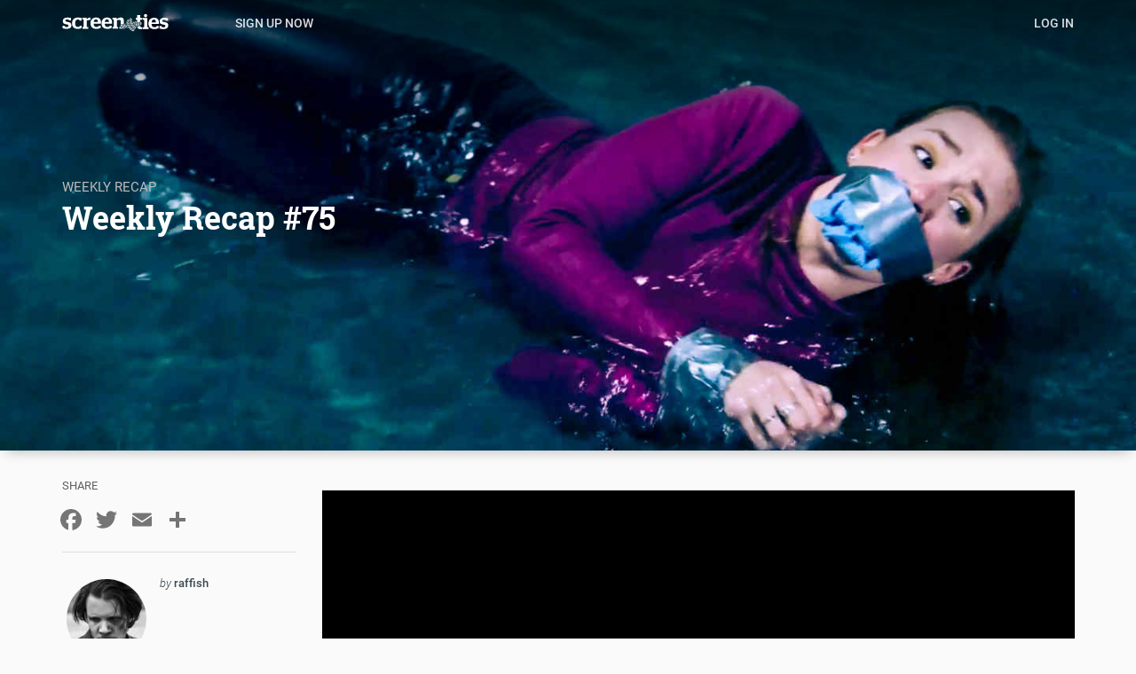

--- FILE ---
content_type: text/html; charset=UTF-8
request_url: https://screenties.com/article/weekly-recap-75
body_size: 10540
content:
<!DOCTYPE html>
<html  lang="en" dir="ltr">
  <head>
    <meta charset="utf-8" />
<script type="text/plain" id="cookies_matomo" data-cookieconsent="matomo">var _paq = _paq || [];(function(){var u=(("https:" == document.location.protocol) ? "https://ethanstraffin.com/matomo/" : "http://ethanstraffin.com/matomo/");_paq.push(["setSiteId", "2"]);_paq.push(["setTrackerUrl", u+"matomo.php"]);if (!window.matomo_search_results_active) {_paq.push(["trackPageView"]);}_paq.push(["setIgnoreClasses", ["no-tracking","colorbox"]]);_paq.push(["enableLinkTracking"]);var d=document,g=d.createElement("script"),s=d.getElementsByTagName("script")[0];g.type="text/javascript";g.defer=true;g.async=true;g.src=u+"matomo.js";s.parentNode.insertBefore(g,s);})();</script>
<meta name="description" content="https://screenties.com is the world&#039;s premier site for mainstream &quot;damsel in distress&quot; video and reviews!" />
<link rel="canonical" href="https://screenties.com/article/weekly-recap-75" />
<meta name="msapplication-TileColor" content="#2d89ef"/>
<meta name="theme-color" content="#ffffff"/>
<meta name="favicon-generator" content="Drupal responsive_favicons + realfavicongenerator.net" />
<meta name="Generator" content="Drupal 9 (https://www.drupal.org)" />
<meta name="MobileOptimized" content="width" />
<meta name="HandheldFriendly" content="true" />
<meta name="viewport" content="width=device-width, initial-scale=1.0" />
<link rel="alternate" hreflang="en" href="https://screenties.com/article/weekly-recap-75" />
<script>window.a2a_config=window.a2a_config||{};a2a_config.callbacks=[];a2a_config.overlays=[];a2a_config.templates={};a2a_config.icon_color = "transparent,#757575";</script>

    <title>Weekly Recap #75 | ScreenTies</title>
    <link rel="stylesheet" media="all" href="/sites/default/files/css/css_-Ot8K8oEbLcwf_4HbZtZM0TJLmYcyQxhLzQLAp0Blf8.css" />
<link rel="stylesheet" media="all" href="/sites/default/files/css/css_R-IQxbt07d6QCGVySwNUp2FY8YRXHkWFu1p2NJQmVRY.css" />
<link rel="stylesheet" media="all" href="//use.typekit.net/fcn5ozf.css" />

    <script type="application/json" data-drupal-selector="drupal-settings-json">{"path":{"baseUrl":"\/","scriptPath":null,"pathPrefix":"","currentPath":"node\/82272","currentPathIsAdmin":false,"isFront":false,"currentLanguage":"en"},"pluralDelimiter":"\u0003","suppressDeprecationErrors":true,"gtag":{"tagId":"UA-124499513-1","consentMode":false,"otherIds":["G-HQD3E0GT5B"],"events":[],"additionalConfigInfo":[]},"ajaxPageState":{"libraries":"addtoany\/addtoany.front,bootstrap\/popover,bootstrap\/theme,bootstrap\/tooltip,cookies\/cookiesjsr.cdn,cookies_matomo\/analytics,disqus\/disqus,google_tag\/gtag,google_tag\/gtag.ajax,matomo\/matomo,screenties\/fonts,screenties\/imagesloaded,screenties\/masonry,screenties\/webfonts,statistics\/drupal.statistics,system\/base,views\/views.module,webform_bootstrap\/webform_bootstrap","theme":"screenties","theme_token":null},"ajaxTrustedUrl":[],"matomo":{"disableCookies":false,"trackMailto":true,"trackColorbox":true},"bootstrap":{"forms_has_error_value_toggle":1,"modal_animation":1,"modal_backdrop":"true","modal_focus_input":1,"modal_keyboard":1,"modal_select_text":1,"modal_show":1,"modal_size":"","popover_enabled":1,"popover_animation":1,"popover_auto_close":1,"popover_container":"body","popover_content":"","popover_delay":"0","popover_html":0,"popover_placement":"right","popover_selector":"","popover_title":"","popover_trigger":"click","tooltip_enabled":1,"tooltip_animation":1,"tooltip_container":"body","tooltip_delay":"0","tooltip_html":0,"tooltip_placement":"auto left","tooltip_selector":"","tooltip_trigger":"hover"},"cookies":{"cookiesjsr":{"config":{"cookie":{"name":"cookiesjsr","expires":31536000000,"domain":"","sameSite":"Lax","secure":false},"library":{"libBasePath":"https:\/\/cdn.jsdelivr.net\/gh\/jfeltkamp\/cookiesjsr@1\/dist","libPath":"https:\/\/cdn.jsdelivr.net\/gh\/jfeltkamp\/cookiesjsr@1\/dist\/cookiesjsr.min.js","scrollLimit":250},"callback":{"method":"post","url":"\/cookies\/example\/callback.json","headers":[]},"interface":{"openSettingsHash":"#editCookieSettings","showDenyAll":false,"denyAllOnLayerClose":false,"settingsAsLink":true,"availableLangs":["en"],"defaultLang":"en","groupConsent":false,"cookieDocs":true}},"services":{"default":{"id":"default","services":[{"key":"base","type":"default","name":"Required cookies","info":null,"uri":null,"needConsent":null},{"key":"disqus","type":"default","name":"Disqus","info":null,"uri":null,"needConsent":null}],"weight":1}},"translation":{"_core":{"default_config_hash":"X8VxTkyAAEb9q-EhYz30-BkJ9Ftv5-u1H7BXLXHQe1o"},"langcode":"en","bannerText":"We use cookies to understand how you use our site, and to improve your experience by personalizing content. By continuing to use our site, you accept our use of cookies, Privacy Policy, and Terms of Use.","privacyPolicy":"Privacy policy","privacyUri":"\/privacy","imprint":"Terms of use","imprintUri":"\/terms","cookieDocs":"Cookie policy","cookieDocsUri":"\/cookies","officialWebsite":"Official website","denyAll":"Deny all","alwaysActive":"Always active","settings":"Settings","acceptAll":"Accept all","requiredCookies":"Required cookies","cookieSettings":"Cookie settings","close":"Close","readMore":"Read more","allowed":"allowed","denied":"denied","settingsAllServices":"Settings for all services","saveSettings":"Save","default_langcode":"en","allowAll":"Accept all","credit":"","default":{"title":"What are Cookies?","details":"Cookies are small text files that are placed by your browser on your device in order to store certain information. Using the information that is stored and returned, a website can recognize that you have previously accessed and visited it using the browser on your end device. We use this information to arrange and display the website optimally in accordance with your preferences. Within this process, only the cookie itself is identified on your device. Personal data is only stored following your express consent or where this is absolutely necessary to enable use the service provided by us and accessed by you."}}},"cookiesTexts":{"_core":{"default_config_hash":"X8VxTkyAAEb9q-EhYz30-BkJ9Ftv5-u1H7BXLXHQe1o"},"langcode":"en","bannerText":"We use cookies to understand how you use our site, and to improve your experience by personalizing content. By continuing to use our site, you accept our use of cookies, Privacy Policy, and Terms of Use.","privacyPolicy":"Privacy policy","privacyUri":"\/node\/65567","imprint":"Terms of use","imprintUri":"\/node\/65566","cookieDocs":"Cookie policy","cookieDocsUri":"\/node\/65568","officialWebsite":"Official website","denyAll":"Deny all","alwaysActive":"Always active","settings":"Settings","acceptAll":"Accept all","requiredCookies":"Required cookies","cookieSettings":"Cookie settings","close":"Close","readMore":"Read more","allowed":"allowed","denied":"denied","settingsAllServices":"Settings for all services","saveSettings":"Save","default_langcode":"en","allowAll":"Accept all","credit":""},"services":{"base":{"uuid":"5f0caf43-e6f5-41c2-8655-94772b3eb8d1","langcode":"en","status":true,"dependencies":[],"_core":{"default_config_hash":"9HsUQAY2hE2MtZUHMO1HpHEubLb0iBl98m69bx3-SOU"},"id":"base","label":"Required cookies","group":"default","info":null,"consentRequired":null,"purpose":null,"processor":null,"processorContact":null,"processorUrl":null,"processorPrivacyPolicyUrl":null,"processorCookiePolicyUrl":null,"placeholderMainText":null,"placeholderAcceptText":null},"disqus":{"uuid":"519b5065-dded-41eb-8a1f-ecbd20a12fdd","langcode":"en","status":true,"dependencies":[],"id":"disqus","label":"Disqus","group":"default","info":null,"consentRequired":null,"purpose":null,"processor":null,"processorContact":null,"processorUrl":null,"processorPrivacyPolicyUrl":null,"processorCookiePolicyUrl":null,"placeholderMainText":null,"placeholderAcceptText":null},"matomo":{"uuid":"dd922d0e-dfb3-4f87-ad7c-9e56dafba06f","langcode":"en","status":false,"dependencies":[],"_core":{"default_config_hash":"OtHRfNIOAAQKEPTIodPwRDxFM0NgCKi6nusDPxlBN5I"},"id":"matomo","label":"Matomo Analytics","group":"default","info":null,"consentRequired":null,"purpose":null,"processor":null,"processorContact":null,"processorUrl":null,"processorPrivacyPolicyUrl":null,"processorCookiePolicyUrl":null,"placeholderMainText":null,"placeholderAcceptText":null},"video":{"uuid":"0034940f-cd9b-4eec-a38b-f557c223692e","langcode":"en","status":false,"dependencies":[],"_core":{"default_config_hash":"sSU9xaVzp6lMB3DXSy0j-GJMPQx67_xI3_AQuJRaLa0"},"id":"video","label":"Video provided by YouTube","group":"default","info":null,"consentRequired":null,"purpose":null,"processor":null,"processorContact":null,"processorUrl":null,"processorPrivacyPolicyUrl":null,"processorCookiePolicyUrl":null,"placeholderMainText":null,"placeholderAcceptText":null}},"groups":{"default":{"uuid":"0b76fd86-27e4-4ae7-9aa3-e193e415ef26","langcode":"en","status":true,"dependencies":[],"_core":{"default_config_hash":"MWjA0PCPcQbODMR7UjJxq4hK8JzyYy4zZeQmmQVjC3M"},"id":"default","label":"Default","weight":1,"title":"What are Cookies?","details":"Cookies are small text files that are placed by your browser on your device in order to store certain information. Using the information that is stored and returned, a website can recognize that you have previously accessed and visited it using the browser on your end device. We use this information to arrange and display the website optimally in accordance with your preferences. Within this process, only the cookie itself is identified on your device. Personal data is only stored following your express consent or where this is absolutely necessary to enable use the service provided by us and accessed by you."},"performance":{"uuid":"cc5d9d28-758a-4b5a-ab9a-f2f981893269","langcode":"en","status":true,"dependencies":[],"_core":{"default_config_hash":"Jv3uIJviBj7D282Qu1ZpEQwuOEb3lCcDvx-XVHeOJpw"},"id":"performance","label":"Performance","weight":30,"title":"Performance Cookies","details":"Performance cookies collect aggregated information about how our website is used. The purpose of this is to improve its attractiveness, content and functionality. These cookies help us to determine whether, how often and for how long particular sub-pages of our website are accessed and which content users are particularly interested in. Search terms, country, region and (where applicable) the city from which the website is accessed are also recorded, as is the proportion of mobile devices that are used to access the website. We use this information to compile statistical reports that help us tailor the content of our website to your needs and optimize our offer."},"social":{"uuid":"2ab1f105-5be6-4f12-857f-8ef4d19f3907","langcode":"en","status":true,"dependencies":[],"_core":{"default_config_hash":"vog2tbqqQHjVkue0anA0RwlzvOTPNTvP7_JjJxRMVAQ"},"id":"social","label":"Social Plugins","weight":20,"title":"Social Plugins","details":"Comments managers facilitate the filing of comments and fight against spam."},"tracking":{"uuid":"b9545751-1fa5-4ba2-82e5-f1f3c09f3d6b","langcode":"en","status":true,"dependencies":[],"_core":{"default_config_hash":"_gYDe3qoEc6L5uYR6zhu5V-3ARLlyis9gl1diq7Tnf4"},"id":"tracking","label":"Tracking","weight":10,"title":"Tracking cookies","details":"Marketing cookies come from external advertising companies (\u0022third-party cookies\u0022) and are used to collect information about the websites visited by the user. The purpose of this is to create and display target group-oriented content and advertising for the user."},"video":{"uuid":"97f57f1a-b7c2-41aa-91a4-a374e0115fee","langcode":"en","status":true,"dependencies":[],"_core":{"default_config_hash":"w1WnCmP2Xfgx24xbx5u9T27XLF_ZFw5R0MlO-eDDPpQ"},"id":"video","label":"Videos","weight":40,"title":"Video","details":"Video sharing services help to add rich media on the site and increase its visibility."}}},"statistics":{"data":{"nid":"82272"},"url":"\/core\/modules\/statistics\/statistics.php"},"disqus":{"domain":"screenties","url":"https:\/\/screenties.com\/article\/weekly-recap-75","title":"Weekly Recap #75","identifier":"node\/82272"},"user":{"uid":0,"permissionsHash":"ac5c05fe7715c3f9808170faecd1d9720ebc726a345f0ddff04302e9c243c7ef"}}</script>
<script src="/sites/default/files/js/js_8-wQVTAocl9MpGf77vUcuwV3tjwhOdhGC0_o2mLjaJM.js"></script>
<script src="/modules/contrib/google_tag/js/gtag.js?t93ha9"></script>
<script src="/sites/default/files/js/js_uXGlpaCTX185kiGjvlUX1pl0nAnAa8BgUmL3e_LEiiI.js"></script>
<script src="/modules/contrib/cookies/js/cookiesjsr.conf.js?v=9.5.11" defer></script>

  </head>
  <body class="path-node page-node-type-article navbar-is-static-top has-glyphicons">
    <a href="#main-content" class="visually-hidden focusable skip-link">
      Skip to main content
    </a>
    
      <div class="dialog-off-canvas-main-canvas" data-off-canvas-main-canvas>
         <header class="navbar yamm navbar-default navbar-static-top" id="navbar" role="banner">
         <div class="container">
      <div class="navbar-header">
      <div class="region region-navigation">
          <a class="logo navbar-btn pull-left" href="/" title="Home" rel="home">
      <img src="/themes/custom/screenties/logo.svg" alt="Home" />
    </a>
  
  </div>

               <button type="button" class="navbar-toggle" data-toggle="collapse" data-target="#navbar-collapse">
    <span class="sr-only">Toggle navigation</span>
      <span class="icon-bar"></span>
      <span class="icon-bar"></span>
      <span class="icon-bar"></span>
    </button>
        </div>

         <div id="navbar-collapse" class="navbar-collapse collapse">
      <div class="region region-navigation-collapsible">
    <nav role="navigation" aria-labelledby="block-anonmainnav-menu" id="block-anonmainnav">
            
  <h2 class="visually-hidden" id="block-anonmainnav-menu">Anon Main Nav</h2>
  

        
      <ul class="menu menu--anon-main-nav nav">
                              <li class="first last">
                                                  <a href="/user/register" title="Sign Up for ScreenTies" data-drupal-link-system-path="user/register">Sign Up Now</a>
                  </li>
          </ul>
  

  </nav>
<nav role="navigation" aria-labelledby="block-anonusermenu-menu" id="block-anonusermenu">
            
  <h2 class="visually-hidden" id="block-anonusermenu-menu">Anon-user-menu</h2>
  

        
      <ul class="menu menu--anon-user-menu nav">
                              <li class="first last">
                                                  <a href="/user/login" title="Sign in to ScreenTies" data-drupal-link-system-path="user/login">Log In</a>
                  </li>
          </ul>
  

  </nav>

  </div>

     </div>
           </div>
       </header>
  
  <div role="main" class="main-container js-quickedit-main-content">
    
              <div class = "container">
      <div class="row">
             <div class="col-sm-12 top-bar" role="heading">
           <div class="region region-header">
    <div data-drupal-messages-fallback class="hidden"></div>

  </div>

       </div>
      </div>
     </div>
        
  
  <section class = "page-content" role = "main">


    
 
    
                 <div class ="add-container">
         <div class ="add-row">
           <a id="main-content"></a>
              <div class="region region-content">
      



























<style>
  .bg-image-82272:before {
    background-image: url('/sites/default/files/styles/header/public/backgrounds/Pool%20Boy%20Nightmare%20%282020%29%20-%20cover.jpg?itok=yzSJIrs7');
  }
</style>


<article role="article" class="article article-full clearfix">

    

  






<div class="bg-header bg-header-article bg-header-article-full filter-bg-color">

  <div class="bg-image bg-image-article bg-image-article-full bg-image-82272 filter-image filter-bg-color filter-blend-mode filter-overlay filter-opacity"  data-filter-overlay="none" data-filter-bg-color="test-color" data-filter-blend-mode="test-blend" data-filter-image="test-filter-image" data-filter-opacity="test-filter-opacity">

  </div>
    <div class ="overlay-container">
    <div class = "overlay-row">
      <div class="header-overlay header-overlay-article header-overlay-article-full">
        <div class="header-content header-content-article header-content-article-full col-sm-12">
                      









<div class="masthead masthead-article masthead-article-full reversed">
      <div class="blog-category blog-category-article blog-category-article-full">
      
            <div class="field field--name-field-blog-category field--type-entity-reference field--label-hidden field--item"><a href="/taxonomy/term/2007" hreflang="en">Weekly Recap</a></div>
      
    </div>
  
  
        <h1 class="title title-article title-article-full hidden-sm hidden-xs">
<span>Weekly Recap #75</span>
</h1>
      <h1 class="title title-article title-article-full hidden-md hidden-lg">Weekly Recap #75</h1>
      
  </div>
                                



















  


  


<div class="title-card title-card-article title-card-article-full reversed">
  <div class = "media"><div class = "media-body media-top">
      <h1 class="title title-article title-article-full hidden-sm hidden-xs media-heading">      </h1>
      <div class="title-card-featured title-card-featured-article title-card-featured-article-full">
                      </div>
          </div>
  </div>
</div>

                  </div>
      </div>
    </div>  </div> 
</div> 

	<div class = "container">
		<div class = "row">
			<div class="sidebar sidebar-article sidebar-article-full">
				<div class="sharing sharing-article sharing-article-full">
					<span class="a2a_kit a2a_kit_size_32 addtoany_list" data-a2a-url="https://screenties.com/article/weekly-recap-75" data-a2a-title="Weekly Recap #75"><a class="a2a_button_facebook"></a><a class="a2a_button_twitter"></a><a class="a2a_button_email"></a><a class="a2a_dd addtoany_share" href="https://www.addtoany.com/share#url=https%3A%2F%2Fscreenties.com%2Farticle%2Fweekly-recap-75&amp;title=Weekly%20Recap%20%2375"></a></span>

				</div>
				<div class="author-info author-info-article author-info-article-full">
					<div class="author-picture author-picture-article author-picture-article-full">
						
  





            <div class="field-user-picture">  <a href="/user/1" hreflang="en"><img loading="lazy" src="/sites/default/files/styles/user_thumbnail/public/pictures/2020-12/Henry%20Fool%2014-1.jpg?itok=egTkt1-f" width="100" height="100" alt="Profile picture for user raffish" class="img-thumbnail user-picture media-object img-responsive" />

</a>
</div>
      

					</div>
				 	<div class="author-name author-name-article author-name-article-full">
				 		<span class="byline byline-article byline-article-full">by</span> 
<span><span>raffish</span></span>

			 		</div>
			 	</div>
        			</div> 			<div class="main-content main-content-article main-content-article-full" id = "main-content">
        				<div class="body-wrapper body-wrapper-article body-wrapper-article-full clearfix">
					
            <div class="field field--name-body field--type-text-with-summary field--label-hidden field--item"><div style="position: relative; padding-top: 50%;"><iframe allow="accelerometer; gyroscope; autoplay; encrypted-media; picture-in-picture;" allowfullscreen="true" src="https://iframe.videodelivery.net/19030dae9392b5bd8e5295cb5d659892?poster=https%3A%2F%2Fcloudflarestream.com%2F19030dae9392b5bd8e5295cb5d659892%2Fthumbnails%2Fthumbnail.jpg%2F19030dae9392b5bd8e5295cb5d659892%2Fthumbnails%2Fthumbnail.jpg%3Ftime%3D%26height%3D600" style="border: none; position: absolute; top: 0; left: 0; height: 100%; width: 100%;"></iframe></div>

<p> <br />
We've been busy! Last week we added clip downloads for subscribers, and as of this week, full search capabilities are available to non-subscribers as well...so even if you've been reluctant to sign up for a free trial, you can now preview everything that's on the site even more easily. Simply create a free account at the "Sign Up" link.</p>

<p>By this time next week, we're planning to introduce a few interface changes to make the download feature even easier to use, along with another much-requested feature: a YouTube-style "Favorites" list where you can store your favorite scenes for easy browsing in the future. Stay tuned.</p>

<p>This week's contributors: FakeForger, Secret Tunnel Media, Joker, MysteryGuest<br />
Countries represented: Canada, Colombia, France, Kazakhstan, Mexico, Netherlands, Sweden, Turkey, Ukraine, United Kingdom, USA</p>
</div>
      
				</div>
                  <div class="playlist playlist-article playlist-article-full">
            <h3>Weekly Recap #75</h3>
                          <div class="views-element-container form-group"><div class="view view-clip-previews view-id-clip_previews view-display-id-article_playlist_previews js-view-dom-id-4e6155efbe76274eb0ff0549f408f4cbe9f34fb1188e8420e5da6817f57b2c59">
  
    
      
      <div class="view-content">
      <div class="wrapper-clip-teaser row">
  
  <ul class="list-unstyled">

          <li class="col-width-clip-teaser col-width-clip-teaser-playlist">


  
  















<div class = "add-col-width-teaser">
  <article role="article" class="clip-preview clip-preview-teaser card">
    <div class="card-img-top card-img-top-clip-preview card-img-top-clip-preview-teaser">
      <div class = "video-hover-wrapper">
        
            <div class="field field--name-field-media-video-preview field--type-entity-reference field--label-hidden field--item">  <a href="/node/82137" hreflang="en"><img loading="lazy" src="/sites/default/files/styles/clip_teaser_image/public/screencaps/An%20Officer%20and%20a%20Murderer%20%282012%29/An%20Officer%20and%20a%20Murderer%20%282012%29%20-%20cover.jpg?itok=kwh75B-8" width="455" height="256" class="img-responsive" />

</a>
</div>
      
        <a href = /node/82137><div class = "video-hover"><i class="fas fa-play"></i></div></a>
      </div>
    </div>
    <div class="card-body card-body-clip-preview card-body-clip-preview-teaser">
      <div class="card-title card-title-clip-preview card-title-clip-preview-teaser">
        <span class ="creative-work-clip-teaser">
            <div class="field field--name-field-creative-work-title-year field--type-string field--label-hidden field--item">An Officer and a Murderer (2012)</div>
      </span>
      </div>
      <div class="card-subtitle card-subtitle-clip-preview card-subtitle-clip-preview-teaser"></div>
      <div class="card-body-text card-body-text-clip-preview card-body-text-clip-preview-teaser"><span class ="cast-clip-teaser">
            <div class="field field--name-field-cast field--type-string field--label-hidden field--item">Kristina Pesic, Micheline Marchildon</div>
      </span>
              </div>
    </div>
  </article>
</div>



</li>
          <li class="col-width-clip-teaser col-width-clip-teaser-playlist">


  
  















<div class = "add-col-width-teaser">
  <article role="article" class="clip-preview clip-preview-teaser card">
    <div class="card-img-top card-img-top-clip-preview card-img-top-clip-preview-teaser">
      <div class = "video-hover-wrapper">
        
            <div class="field field--name-field-media-video-preview field--type-entity-reference field--label-hidden field--item">  <a href="/node/81695" hreflang="en"><img loading="lazy" src="/sites/default/files/styles/clip_teaser_image/public/screencaps/El%20Secretario%20%282011%29%20-%20S01E122/El%20Secretario%20%282011%29%20-%20S01E122%20-%20cover.jpg?itok=I6za6lgQ" width="455" height="256" class="img-responsive" />

</a>
</div>
      
        <a href = /node/81695><div class = "video-hover"><i class="fas fa-play"></i></div></a>
      </div>
    </div>
    <div class="card-body card-body-clip-preview card-body-clip-preview-teaser">
      <div class="card-title card-title-clip-preview card-title-clip-preview-teaser">
        <span class ="creative-work-clip-teaser">
            <div class="field field--name-field-creative-work-title-year field--type-string field--label-hidden field--item">El Secretario (2011)</div>
      </span>
      </div>
      <div class="card-subtitle card-subtitle-clip-preview card-subtitle-clip-preview-teaser">            <div class="episode-title-clip-teaser">
              <span>Paola es raptada por Félix</span>
            </div>
          </div>
      <div class="card-body-text card-body-text-clip-preview card-body-text-clip-preview-teaser"><span class ="cast-clip-teaser">
            <div class="field field--name-field-cast field--type-string field--label-hidden field--item">Andrea López</div>
      </span>
              </div>
    </div>
  </article>
</div>



</li>
          <li class="col-width-clip-teaser col-width-clip-teaser-playlist">


  
  















<div class = "add-col-width-teaser">
  <article role="article" class="clip-preview clip-preview-teaser card">
    <div class="card-img-top card-img-top-clip-preview card-img-top-clip-preview-teaser">
      <div class = "video-hover-wrapper">
        
            <div class="field field--name-field-media-video-preview field--type-entity-reference field--label-hidden field--item">  <a href="/node/81696" hreflang="en"><img loading="lazy" src="/sites/default/files/styles/clip_teaser_image/public/screencaps/El%20Secretario%20%282011%29%20-%20S01E123/El%20Secretario%20%282011%29%20-%20S01E123%20-%20cover.jpg?itok=rn5DLELX" width="455" height="256" class="img-responsive" />

</a>
</div>
      
        <a href = /node/81696><div class = "video-hover"><i class="fas fa-play"></i></div></a>
      </div>
    </div>
    <div class="card-body card-body-clip-preview card-body-clip-preview-teaser">
      <div class="card-title card-title-clip-preview card-title-clip-preview-teaser">
        <span class ="creative-work-clip-teaser">
            <div class="field field--name-field-creative-work-title-year field--type-string field--label-hidden field--item">El Secretario (2011)</div>
      </span>
      </div>
      <div class="card-subtitle card-subtitle-clip-preview card-subtitle-clip-preview-teaser">            <div class="episode-title-clip-teaser">
              <span>Emilio y Antonia logran sellar su amor en compañía de sus seres queridos</span>
            </div>
          </div>
      <div class="card-body-text card-body-text-clip-preview card-body-text-clip-preview-teaser"><span class ="cast-clip-teaser">
            <div class="field field--name-field-cast field--type-string field--label-hidden field--item">Andrea López, Stephanie Cayo</div>
      </span>
              </div>
    </div>
  </article>
</div>



</li>
          <li class="col-width-clip-teaser col-width-clip-teaser-playlist">


  
  















<div class = "add-col-width-teaser">
  <article role="article" class="clip-preview clip-preview-teaser card">
    <div class="card-img-top card-img-top-clip-preview card-img-top-clip-preview-teaser">
      <div class = "video-hover-wrapper">
        
            <div class="field field--name-field-media-video-preview field--type-entity-reference field--label-hidden field--item">  <a href="/node/81734" hreflang="en"><img loading="lazy" src="/sites/default/files/styles/clip_teaser_image/public/screencaps/En%20otra%20piel%20%282014%29%20-%20S01E111/En%20otra%20piel%20%282014%29%20-%20S01E111%20-%20cover.jpg?itok=C-pyTqJU" width="455" height="256" class="img-responsive" />

</a>
</div>
      
        <a href = /node/81734><div class = "video-hover"><i class="fas fa-play"></i></div></a>
      </div>
    </div>
    <div class="card-body card-body-clip-preview card-body-clip-preview-teaser">
      <div class="card-title card-title-clip-preview card-title-clip-preview-teaser">
        <span class ="creative-work-clip-teaser">
            <div class="field field--name-field-creative-work-title-year field--type-string field--label-hidden field--item">En otra piel (2014)</div>
      </span>
      </div>
      <div class="card-subtitle card-subtitle-clip-preview card-subtitle-clip-preview-teaser">            <div class="episode-title-clip-teaser">
              <span>Lucha de poderes</span>
            </div>
          </div>
      <div class="card-body-text card-body-text-clip-preview card-body-text-clip-preview-teaser"><span class ="cast-clip-teaser">
            <div class="field field--name-field-cast field--type-string field--label-hidden field--item">Kendra Santacruz</div>
      </span>
              </div>
    </div>
  </article>
</div>



</li>
          <li class="col-width-clip-teaser col-width-clip-teaser-playlist">


  
  















<div class = "add-col-width-teaser">
  <article role="article" class="clip-preview clip-preview-teaser card">
    <div class="card-img-top card-img-top-clip-preview card-img-top-clip-preview-teaser">
      <div class = "video-hover-wrapper">
        
            <div class="field field--name-field-media-video-preview field--type-entity-reference field--label-hidden field--item">  <a href="/node/81715" hreflang="en"><img loading="lazy" src="/sites/default/files/styles/clip_teaser_image/public/screencaps/En%20otra%20piel%20%282014%29%20-%20S01E112/En%20otra%20piel%20%282014%29%20-%20S01E112%20-%20cover.jpg?itok=PAZZLBmW" width="455" height="256" class="img-responsive" />

</a>
</div>
      
        <a href = /node/81715><div class = "video-hover"><i class="fas fa-play"></i></div></a>
      </div>
    </div>
    <div class="card-body card-body-clip-preview card-body-clip-preview-teaser">
      <div class="card-title card-title-clip-preview card-title-clip-preview-teaser">
        <span class ="creative-work-clip-teaser">
            <div class="field field--name-field-creative-work-title-year field--type-string field--label-hidden field--item">En otra piel (2014)</div>
      </span>
      </div>
      <div class="card-subtitle card-subtitle-clip-preview card-subtitle-clip-preview-teaser">            <div class="episode-title-clip-teaser">
              <span>El secuestro de Camila</span>
            </div>
          </div>
      <div class="card-body-text card-body-text-clip-preview card-body-text-clip-preview-teaser"><span class ="cast-clip-teaser">
            <div class="field field--name-field-cast field--type-string field--label-hidden field--item">Kendra Santacruz</div>
      </span>
              </div>
    </div>
  </article>
</div>



</li>
          <li class="col-width-clip-teaser col-width-clip-teaser-playlist">


  
  















<div class = "add-col-width-teaser">
  <article role="article" class="clip-preview clip-preview-teaser card">
    <div class="card-img-top card-img-top-clip-preview card-img-top-clip-preview-teaser">
      <div class = "video-hover-wrapper">
        
            <div class="field field--name-field-media-video-preview field--type-entity-reference field--label-hidden field--item">  <a href="/node/81716" hreflang="en"><img loading="lazy" src="/sites/default/files/styles/clip_teaser_image/public/screencaps/En%20otra%20piel%20%282014%29%20-%20S01E113/En%20otra%20piel%20%282014%29%20-%20S01E113%20-%20cover.jpg?itok=Xt9yeTO9" width="455" height="256" class="img-responsive" />

</a>
</div>
      
        <a href = /node/81716><div class = "video-hover"><i class="fas fa-play"></i></div></a>
      </div>
    </div>
    <div class="card-body card-body-clip-preview card-body-clip-preview-teaser">
      <div class="card-title card-title-clip-preview card-title-clip-preview-teaser">
        <span class ="creative-work-clip-teaser">
            <div class="field field--name-field-creative-work-title-year field--type-string field--label-hidden field--item">En otra piel (2014)</div>
      </span>
      </div>
      <div class="card-subtitle card-subtitle-clip-preview card-subtitle-clip-preview-teaser"><div class ="sxe-clip-teaser">
                <span class ="sxe-label-clip-teaser">Episode&nbsp;</span><span>01.113</span>
              </div>          </div>
      <div class="card-body-text card-body-text-clip-preview card-body-text-clip-preview-teaser"><span class ="cast-clip-teaser">
            <div class="field field--name-field-cast field--type-string field--label-hidden field--item">Silvana Arias, Alexandra Pomales</div>
      </span>
              </div>
    </div>
  </article>
</div>



</li>
          <li class="col-width-clip-teaser col-width-clip-teaser-playlist">


  
  















<div class = "add-col-width-teaser">
  <article role="article" class="clip-preview clip-preview-teaser card">
    <div class="card-img-top card-img-top-clip-preview card-img-top-clip-preview-teaser">
      <div class = "video-hover-wrapper">
        
            <div class="field field--name-field-media-video-preview field--type-entity-reference field--label-hidden field--item">  <a href="/node/81744" hreflang="en"><img loading="lazy" src="/sites/default/files/styles/clip_teaser_image/public/screencaps/Esmeraldas%20%282015%29%20-%20S01E16/Esmeraldas%20%282015%29%20-%20S01E16%20-%20cover.jpg?itok=GHzzqvRy" width="455" height="256" class="img-responsive" />

</a>
</div>
      
        <a href = /node/81744><div class = "video-hover"><i class="fas fa-play"></i></div></a>
      </div>
    </div>
    <div class="card-body card-body-clip-preview card-body-clip-preview-teaser">
      <div class="card-title card-title-clip-preview card-title-clip-preview-teaser">
        <span class ="creative-work-clip-teaser">
            <div class="field field--name-field-creative-work-title-year field--type-string field--label-hidden field--item">Esmeraldas (2015)</div>
      </span>
      </div>
      <div class="card-subtitle card-subtitle-clip-preview card-subtitle-clip-preview-teaser"><div class ="sxe-clip-teaser">
                <span class ="sxe-label-clip-teaser">Episode&nbsp;</span><span>01.16</span>
              </div>          </div>
      <div class="card-body-text card-body-text-clip-preview card-body-text-clip-preview-teaser"><span class ="cast-clip-teaser">
            <div class="field field--name-field-cast field--type-string field--label-hidden field--item">Stefanía Gómez</div>
      </span>
              </div>
    </div>
  </article>
</div>



</li>
          <li class="col-width-clip-teaser col-width-clip-teaser-playlist">


  
  















<div class = "add-col-width-teaser">
  <article role="article" class="clip-preview clip-preview-teaser card">
    <div class="card-img-top card-img-top-clip-preview card-img-top-clip-preview-teaser">
      <div class = "video-hover-wrapper">
        
            <div class="field field--name-field-media-video-preview field--type-entity-reference field--label-hidden field--item">  <a href="/node/81745" hreflang="en"><img loading="lazy" src="/sites/default/files/styles/clip_teaser_image/public/screencaps/Esmeraldas%20%282015%29%20-%20S01E54/Esmeraldas%20%282015%29%20-%20S01E54%20-%20cover.jpg?itok=JhyYLf77" width="455" height="256" class="img-responsive" />

</a>
</div>
      
        <a href = /node/81745><div class = "video-hover"><i class="fas fa-play"></i></div></a>
      </div>
    </div>
    <div class="card-body card-body-clip-preview card-body-clip-preview-teaser">
      <div class="card-title card-title-clip-preview card-title-clip-preview-teaser">
        <span class ="creative-work-clip-teaser">
            <div class="field field--name-field-creative-work-title-year field--type-string field--label-hidden field--item">Esmeraldas (2015)</div>
      </span>
      </div>
      <div class="card-subtitle card-subtitle-clip-preview card-subtitle-clip-preview-teaser"><div class ="sxe-clip-teaser">
                <span class ="sxe-label-clip-teaser">Episode&nbsp;</span><span>01.54</span>
              </div>          </div>
      <div class="card-body-text card-body-text-clip-preview card-body-text-clip-preview-teaser"><span class ="cast-clip-teaser">
            <div class="field field--name-field-cast field--type-string field--label-hidden field--item">Greeicy Rendón</div>
      </span>
              </div>
    </div>
  </article>
</div>



</li>
          <li class="col-width-clip-teaser col-width-clip-teaser-playlist">


  
  















<div class = "add-col-width-teaser">
  <article role="article" class="clip-preview clip-preview-teaser card">
    <div class="card-img-top card-img-top-clip-preview card-img-top-clip-preview-teaser">
      <div class = "video-hover-wrapper">
        
            <div class="field field--name-field-media-video-preview field--type-entity-reference field--label-hidden field--item">  <a href="/node/82139" hreflang="en"><img loading="lazy" src="/sites/default/files/styles/clip_teaser_image/public/screencaps/Girl%20in%20the%20Box%20%282016%29/Girl%20in%20the%20Box%20%282016%29%20-%20cover.jpg?itok=bxQs2t_U" width="455" height="256" class="img-responsive" />

</a>
</div>
      
        <a href = /node/82139><div class = "video-hover"><i class="fas fa-play"></i></div></a>
      </div>
    </div>
    <div class="card-body card-body-clip-preview card-body-clip-preview-teaser">
      <div class="card-title card-title-clip-preview card-title-clip-preview-teaser">
        <span class ="creative-work-clip-teaser">
            <div class="field field--name-field-creative-work-title-year field--type-string field--label-hidden field--item">Girl in the Box (2016)</div>
      </span>
      </div>
      <div class="card-subtitle card-subtitle-clip-preview card-subtitle-clip-preview-teaser"></div>
      <div class="card-body-text card-body-text-clip-preview card-body-text-clip-preview-teaser"><span class ="cast-clip-teaser">
            <div class="field field--name-field-cast field--type-string field--label-hidden field--item">Addison Timlin</div>
      </span>
              </div>
    </div>
  </article>
</div>



</li>
          <li class="col-width-clip-teaser col-width-clip-teaser-playlist">


  
  















<div class = "add-col-width-teaser">
  <article role="article" class="clip-preview clip-preview-teaser card">
    <div class="card-img-top card-img-top-clip-preview card-img-top-clip-preview-teaser">
      <div class = "video-hover-wrapper">
        
            <div class="field field--name-field-media-video-preview field--type-entity-reference field--label-hidden field--item">  <a href="/node/81665" hreflang="en"><img loading="lazy" src="/sites/default/files/styles/clip_teaser_image/public/screencaps/Huerfanas%20%282011%29%20-%20S01E117/Huerfanas%20%282011%29%20-%20S01E117%20-%20cover.jpg?itok=UYqMPHQp" width="455" height="256" class="img-responsive" />

</a>
</div>
      
        <a href = /node/81665><div class = "video-hover"><i class="fas fa-play"></i></div></a>
      </div>
    </div>
    <div class="card-body card-body-clip-preview card-body-clip-preview-teaser">
      <div class="card-title card-title-clip-preview card-title-clip-preview-teaser">
        <span class ="creative-work-clip-teaser">
            <div class="field field--name-field-creative-work-title-year field--type-string field--label-hidden field--item">Huérfanas (2011)</div>
      </span>
      </div>
      <div class="card-subtitle card-subtitle-clip-preview card-subtitle-clip-preview-teaser"><div class ="sxe-clip-teaser">
                <span class ="sxe-label-clip-teaser">Episode&nbsp;</span><span>01.117</span>
              </div>          </div>
      <div class="card-body-text card-body-text-clip-preview card-body-text-clip-preview-teaser"><span class ="cast-clip-teaser">
            <div class="field field--name-field-cast field--type-string field--label-hidden field--item">Ana Belena</div>
      </span>
              </div>
    </div>
  </article>
</div>



</li>
          <li class="col-width-clip-teaser col-width-clip-teaser-playlist">


  
  















<div class = "add-col-width-teaser">
  <article role="article" class="clip-preview clip-preview-teaser card">
    <div class="card-img-top card-img-top-clip-preview card-img-top-clip-preview-teaser">
      <div class = "video-hover-wrapper">
        
            <div class="field field--name-field-media-video-preview field--type-entity-reference field--label-hidden field--item">  <a href="/node/81729" hreflang="en"><img loading="lazy" src="/sites/default/files/styles/clip_teaser_image/public/screencaps/Krovnaya%20mest%20%282019%29%20-%20S01E04/Krovnaya%20mest%20%282019%29%20-%20S01E04%20-%20cover.jpg?itok=gxVQGZjF" width="455" height="256" class="img-responsive" />

</a>
</div>
      
        <a href = /node/81729><div class = "video-hover"><i class="fas fa-play"></i></div></a>
      </div>
    </div>
    <div class="card-body card-body-clip-preview card-body-clip-preview-teaser">
      <div class="card-title card-title-clip-preview card-title-clip-preview-teaser">
        <span class ="creative-work-clip-teaser">
            <div class="field field--name-field-creative-work-title-year field--type-string field--label-hidden field--item">Krovnaya mest (2019)</div>
      </span>
      </div>
      <div class="card-subtitle card-subtitle-clip-preview card-subtitle-clip-preview-teaser"><div class ="sxe-clip-teaser">
                <span class ="sxe-label-clip-teaser">Episode&nbsp;</span><span>01.04</span>
              </div>          </div>
      <div class="card-body-text card-body-text-clip-preview card-body-text-clip-preview-teaser"><span class ="cast-clip-teaser">
            <div class="field field--name-field-cast field--type-string field--label-hidden field--item">Irina Antonenko</div>
      </span>
              </div>
    </div>
  </article>
</div>



</li>
          <li class="col-width-clip-teaser col-width-clip-teaser-playlist">


  
  















<div class = "add-col-width-teaser">
  <article role="article" class="clip-preview clip-preview-teaser card">
    <div class="card-img-top card-img-top-clip-preview card-img-top-clip-preview-teaser">
      <div class = "video-hover-wrapper">
        
            <div class="field field--name-field-media-video-preview field--type-entity-reference field--label-hidden field--item">  <a href="/node/81697" hreflang="en"><img loading="lazy" src="/sites/default/files/styles/clip_teaser_image/public/screencaps/La%20rosa%20de%20Guadalupe%20%282008%29%20-%20S01E1460%20-%20Como%20final%20de%20telenovela/La%20rosa%20de%20Guadalupe%20%282008%29%20-%20S01E1460%20-%20Como%20final%20de%20telenovela%20-%20cover.jpg?itok=1HDwFIyG" width="455" height="256" class="img-responsive" />

</a>
</div>
      
        <a href = /node/81697><div class = "video-hover"><i class="fas fa-play"></i></div></a>
      </div>
    </div>
    <div class="card-body card-body-clip-preview card-body-clip-preview-teaser">
      <div class="card-title card-title-clip-preview card-title-clip-preview-teaser">
        <span class ="creative-work-clip-teaser">
            <div class="field field--name-field-creative-work-title-year field--type-string field--label-hidden field--item">La rosa de Guadalupe (2008)</div>
      </span>
      </div>
      <div class="card-subtitle card-subtitle-clip-preview card-subtitle-clip-preview-teaser">            <div class="episode-title-clip-teaser">
              <span>Como final de telenovela</span>
            </div>
          </div>
      <div class="card-body-text card-body-text-clip-preview card-body-text-clip-preview-teaser"><span class ="cast-clip-teaser">
            <div class="field field--name-field-cast field--type-string field--label-hidden field--item">Ana Granado, Isabel Bazán</div>
      </span>
              </div>
    </div>
  </article>
</div>



</li>
          <li class="col-width-clip-teaser col-width-clip-teaser-playlist">


  
  















<div class = "add-col-width-teaser">
  <article role="article" class="clip-preview clip-preview-teaser card">
    <div class="card-img-top card-img-top-clip-preview card-img-top-clip-preview-teaser">
      <div class = "video-hover-wrapper">
        
            <div class="field field--name-field-media-video-preview field--type-entity-reference field--label-hidden field--item">  <a href="/node/81707" hreflang="en"><img loading="lazy" src="/sites/default/files/styles/clip_teaser_image/public/screencaps/Mad%20Mom%20%282018%29/Mad%20Mom%20%282018%29%20-%20cover.jpg?itok=wiWLrLIi" width="455" height="256" class="img-responsive" />

</a>
</div>
      
        <a href = /node/81707><div class = "video-hover"><i class="fas fa-play"></i></div></a>
      </div>
    </div>
    <div class="card-body card-body-clip-preview card-body-clip-preview-teaser">
      <div class="card-title card-title-clip-preview card-title-clip-preview-teaser">
        <span class ="creative-work-clip-teaser">
            <div class="field field--name-field-creative-work-title-year field--type-string field--label-hidden field--item">Mad Mom (2019)</div>
      </span>
      </div>
      <div class="card-subtitle card-subtitle-clip-preview card-subtitle-clip-preview-teaser"></div>
      <div class="card-body-text card-body-text-clip-preview card-body-text-clip-preview-teaser"><span class ="cast-clip-teaser">
            <div class="field field--name-field-cast field--type-string field--label-hidden field--item">Kari Matchett</div>
      </span>
              </div>
    </div>
  </article>
</div>



</li>
          <li class="col-width-clip-teaser col-width-clip-teaser-playlist">


  
  















<div class = "add-col-width-teaser">
  <article role="article" class="clip-preview clip-preview-teaser card">
    <div class="card-img-top card-img-top-clip-preview card-img-top-clip-preview-teaser">
      <div class = "video-hover-wrapper">
        
            <div class="field field--name-field-media-video-preview field--type-entity-reference field--label-hidden field--item">  <a href="/node/81708" hreflang="en"><img loading="lazy" src="/sites/default/files/styles/clip_teaser_image/public/screencaps/Most%20Likely%20to%20Murder%20%282019%29/Most%20Likely%20to%20Murder%20%282019%29%20-%20cover.jpg?itok=BLjxbkKe" width="455" height="256" class="img-responsive" />

</a>
</div>
      
        <a href = /node/81708><div class = "video-hover"><i class="fas fa-play"></i></div></a>
      </div>
    </div>
    <div class="card-body card-body-clip-preview card-body-clip-preview-teaser">
      <div class="card-title card-title-clip-preview card-title-clip-preview-teaser">
        <span class ="creative-work-clip-teaser">
            <div class="field field--name-field-creative-work-title-year field--type-string field--label-hidden field--item">Most Likely to Murder (2019)</div>
      </span>
      </div>
      <div class="card-subtitle card-subtitle-clip-preview card-subtitle-clip-preview-teaser"></div>
      <div class="card-body-text card-body-text-clip-preview card-body-text-clip-preview-teaser"><span class ="cast-clip-teaser">
            <div class="field field--name-field-cast field--type-string field--label-hidden field--item">Bayley Corman</div>
      </span>
              </div>
    </div>
  </article>
</div>



</li>
          <li class="col-width-clip-teaser col-width-clip-teaser-playlist">


  
  















<div class = "add-col-width-teaser">
  <article role="article" class="clip-preview clip-preview-teaser card">
    <div class="card-img-top card-img-top-clip-preview card-img-top-clip-preview-teaser">
      <div class = "video-hover-wrapper">
        
            <div class="field field--name-field-media-video-preview field--type-entity-reference field--label-hidden field--item">  <a href="/node/81730" hreflang="en"><img loading="lazy" src="/sites/default/files/styles/clip_teaser_image/public/screencaps/Pieges%20%282020%29%20-%20S01E04/Pieges%20%282020%29%20-%20S01E04%20-%20cover.jpg?itok=iN-W_kxk" width="455" height="256" class="img-responsive" />

</a>
</div>
      
        <a href = /node/81730><div class = "video-hover"><i class="fas fa-play"></i></div></a>
      </div>
    </div>
    <div class="card-body card-body-clip-preview card-body-clip-preview-teaser">
      <div class="card-title card-title-clip-preview card-title-clip-preview-teaser">
        <span class ="creative-work-clip-teaser">
            <div class="field field--name-field-creative-work-title-year field--type-string field--label-hidden field--item">Piégés (2020)</div>
      </span>
      </div>
      <div class="card-subtitle card-subtitle-clip-preview card-subtitle-clip-preview-teaser">            <div class="episode-title-clip-teaser">
              <span>Le maillon faible</span>
            </div>
          </div>
      <div class="card-body-text card-body-text-clip-preview card-body-text-clip-preview-teaser"><span class ="cast-clip-teaser">
            <div class="field field--name-field-cast field--type-string field--label-hidden field--item">Milya Corbeil Gauvreau</div>
      </span>
              </div>
    </div>
  </article>
</div>



</li>
          <li class="col-width-clip-teaser col-width-clip-teaser-playlist">


  
  















<div class = "add-col-width-teaser">
  <article role="article" class="clip-preview clip-preview-teaser card">
    <div class="card-img-top card-img-top-clip-preview card-img-top-clip-preview-teaser">
      <div class = "video-hover-wrapper">
        
            <div class="field field--name-field-media-video-preview field--type-entity-reference field--label-hidden field--item">  <a href="/node/82144" hreflang="en"><img loading="lazy" src="/sites/default/files/styles/clip_teaser_image/public/screencaps/Pleasure%20%282021%29/Pleasure%20%282021%29%20-%20cover.jpg?itok=rFVQXm-z" width="455" height="256" alt="Pleasure (2021) - cover.jpg" class="img-responsive" />

</a>
</div>
      
        <a href = /node/82144><div class = "video-hover"><i class="fas fa-play"></i></div></a>
      </div>
    </div>
    <div class="card-body card-body-clip-preview card-body-clip-preview-teaser">
      <div class="card-title card-title-clip-preview card-title-clip-preview-teaser">
        <span class ="creative-work-clip-teaser">
            <div class="field field--name-field-creative-work-title-year field--type-string field--label-hidden field--item">Pleasure (2021)</div>
      </span>
      </div>
      <div class="card-subtitle card-subtitle-clip-preview card-subtitle-clip-preview-teaser"></div>
      <div class="card-body-text card-body-text-clip-preview card-body-text-clip-preview-teaser"><span class ="cast-clip-teaser">
            <div class="field field--name-field-cast field--type-string field--label-hidden field--item">Sofia Kappel</div>
      </span>
              </div>
    </div>
  </article>
</div>



</li>
          <li class="col-width-clip-teaser col-width-clip-teaser-playlist">


  
  















<div class = "add-col-width-teaser">
  <article role="article" class="clip-preview clip-preview-teaser card">
    <div class="card-img-top card-img-top-clip-preview card-img-top-clip-preview-teaser">
      <div class = "video-hover-wrapper">
        
            <div class="field field--name-field-media-video-preview field--type-entity-reference field--label-hidden field--item">  <a href="/node/81709" hreflang="en"><img loading="lazy" src="/sites/default/files/styles/clip_teaser_image/public/screencaps/Pool%20Boy%20Nightmare%20%282020%29/Pool%20Boy%20Nightmare%20%282020%29%20-%20cover.jpg?itok=V81ECCsD" width="455" height="256" alt="Pool Boy Nightmare (2020) - cover.jpg" class="img-responsive" />

</a>
</div>
      
        <a href = /node/81709><div class = "video-hover"><i class="fas fa-play"></i></div></a>
      </div>
    </div>
    <div class="card-body card-body-clip-preview card-body-clip-preview-teaser">
      <div class="card-title card-title-clip-preview card-title-clip-preview-teaser">
        <span class ="creative-work-clip-teaser">
            <div class="field field--name-field-creative-work-title-year field--type-string field--label-hidden field--item">Pool Boy Nightmare (2020)</div>
      </span>
      </div>
      <div class="card-subtitle card-subtitle-clip-preview card-subtitle-clip-preview-teaser"></div>
      <div class="card-body-text card-body-text-clip-preview card-body-text-clip-preview-teaser"><span class ="cast-clip-teaser">
            <div class="field field--name-field-cast field--type-string field--label-hidden field--item">Ellie Darcey-Alden</div>
      </span>
              </div>
    </div>
  </article>
</div>



</li>
          <li class="col-width-clip-teaser col-width-clip-teaser-playlist">


  
  















<div class = "add-col-width-teaser">
  <article role="article" class="clip-preview clip-preview-teaser card">
    <div class="card-img-top card-img-top-clip-preview card-img-top-clip-preview-teaser">
      <div class = "video-hover-wrapper">
        
            <div class="field field--name-field-media-video-preview field--type-entity-reference field--label-hidden field--item">  <a href="/node/81731" hreflang="en"><img loading="lazy" src="/sites/default/files/styles/clip_teaser_image/public/screencaps/Red%20Level%20%282018%29%20-%20S01E07/Red%20Level%20%282018%29%20-%20S01E07%20-%20cover.jpg?itok=MkMtfdM2" width="455" height="256" class="img-responsive" />

</a>
</div>
      
        <a href = /node/81731><div class = "video-hover"><i class="fas fa-play"></i></div></a>
      </div>
    </div>
    <div class="card-body card-body-clip-preview card-body-clip-preview-teaser">
      <div class="card-title card-title-clip-preview card-title-clip-preview-teaser">
        <span class ="creative-work-clip-teaser">
            <div class="field field--name-field-creative-work-title-year field--type-string field--label-hidden field--item">Red Level (2018)</div>
      </span>
      </div>
      <div class="card-subtitle card-subtitle-clip-preview card-subtitle-clip-preview-teaser"><div class ="sxe-clip-teaser">
                <span class ="sxe-label-clip-teaser">Episode&nbsp;</span><span>01.07</span>
              </div>          </div>
      <div class="card-body-text card-body-text-clip-preview card-body-text-clip-preview-teaser"><span class ="cast-clip-teaser">
            <div class="field field--name-field-cast field--type-string field--label-hidden field--item">Maryam Sataeva</div>
      </span>
              </div>
    </div>
  </article>
</div>



</li>
          <li class="col-width-clip-teaser col-width-clip-teaser-playlist">


  
  















<div class = "add-col-width-teaser">
  <article role="article" class="clip-preview clip-preview-teaser card">
    <div class="card-img-top card-img-top-clip-preview card-img-top-clip-preview-teaser">
      <div class = "video-hover-wrapper">
        
            <div class="field field--name-field-media-video-preview field--type-entity-reference field--label-hidden field--item">  <a href="/node/82161" hreflang="en"><img loading="lazy" src="/sites/default/files/styles/clip_teaser_image/public/screencaps/Stan%20Lee%27s%20Lucky%20Man%20%282016%29%20-%20S03E03%20-%20The%20Zero%20Option/Stan%20Lee%27s%20Lucky%20Man%20%282016%29%20-%20S03E03%20-%20The%20Zero%20Option%20-%20cover.jpg?itok=fP0uPu23" width="455" height="256" class="img-responsive" />

</a>
</div>
      
        <a href = /node/82161><div class = "video-hover"><i class="fas fa-play"></i></div></a>
      </div>
    </div>
    <div class="card-body card-body-clip-preview card-body-clip-preview-teaser">
      <div class="card-title card-title-clip-preview card-title-clip-preview-teaser">
        <span class ="creative-work-clip-teaser">
            <div class="field field--name-field-creative-work-title-year field--type-string field--label-hidden field--item">Lucky Man (2016)</div>
      </span>
      </div>
      <div class="card-subtitle card-subtitle-clip-preview card-subtitle-clip-preview-teaser">            <div class="episode-title-clip-teaser">
              <span>The Zero Option</span>
            </div>
          </div>
      <div class="card-body-text card-body-text-clip-preview card-body-text-clip-preview-teaser"><span class ="cast-clip-teaser">
            <div class="field field--name-field-cast field--type-string field--label-hidden field--item">Sienna Guillory, Amara Karan</div>
      </span>
              </div>
    </div>
  </article>
</div>



</li>
          <li class="col-width-clip-teaser col-width-clip-teaser-playlist">


  
  















<div class = "add-col-width-teaser">
  <article role="article" class="clip-preview clip-preview-teaser card">
    <div class="card-img-top card-img-top-clip-preview card-img-top-clip-preview-teaser">
      <div class = "video-hover-wrapper">
        
            <div class="field field--name-field-media-video-preview field--type-entity-reference field--label-hidden field--item">  <a href="/node/82164" hreflang="en"><img loading="lazy" src="/sites/default/files/styles/clip_teaser_image/public/screencaps/Truth%20%26%20Lies%20%282015%29/Truth%20%26%20Lies%20%282015%29%20-%20cover.jpg?itok=MItRi7Pk" width="455" height="256" alt="Truth &amp; Lies (2015) - cover.jpg" class="img-responsive" />

</a>
</div>
      
        <a href = /node/82164><div class = "video-hover"><i class="fas fa-play"></i></div></a>
      </div>
    </div>
    <div class="card-body card-body-clip-preview card-body-clip-preview-teaser">
      <div class="card-title card-title-clip-preview card-title-clip-preview-teaser">
        <span class ="creative-work-clip-teaser">
            <div class="field field--name-field-creative-work-title-year field--type-string field--label-hidden field--item">Truth &amp; Lies (2015)</div>
      </span>
      </div>
      <div class="card-subtitle card-subtitle-clip-preview card-subtitle-clip-preview-teaser"></div>
      <div class="card-body-text card-body-text-clip-preview card-body-text-clip-preview-teaser"><span class ="cast-clip-teaser">
            <div class="field field--name-field-cast field--type-string field--label-hidden field--item">Sarah Desjardins, Emily Tennant</div>
      </span>
              </div>
    </div>
  </article>
</div>



</li>
    
  </ul>

</div>

    </div>
  
          </div>
</div>

                      </div>
                          <div class = "disqus comments comments-article">
            <h3>Join the discussion</h3>
            
      <div class="field field--name-field-disqus-comments field--type-disqus-comment field--label-hidden field--items">
              <div class="field--item"><div id="disqus_thread" class="form-group"><noscript>
  <p>
    <a href="http://screenties.disqus.com/">View the discussion thread.</a>
  </p>
</noscript>
</div>
</div>
          </div>
  
          </div>
        			</div>			</div>
	</div> </article>


  </div>

         </div>
       </div>
       </section>

      
   
  </div>  
 

    <footer class="footer " role="contentinfo">
      <div class = "container">
        <div class = "row">
                                              <div class ="footer-header" >
                   <div class="region region-footer-header">
    
    <a class="logo logo-footer navbar-btn" href="/" title="Home" rel="home">
      <img src="/themes/custom/screenties/logo.svg" alt="Home" />
    </a>
<section id="block-followus" class="block block-block-content block-block-content45856d4a-1ee0-474c-a58d-eae967ebf253 block--followus clearfix">
<div class = "wrapper-followus">
  
      <h3 class = "follow-us-title">Follow</h3>
    

    <p>
  <a class = "btn btn-facebook btn-icon  btn-md btn-rnd" href="https://facebook.com/ScreenTies/">
  <i class="fab fa-facebook-f "></i>
  </a>
  <a class = "btn btn-twitter  btn-icon  btn-md btn-rnd" href = "https://twitter.com/ScreenTies/">
  <i class="fab fa-twitter "></i>
  </a>
  <a class = "btn btn-instagram  btn-icon  btn-md btn-rnd" href = "https://instagram.com/ScreenTies/">
  <i class="fab fa-instagram"></i>
  </a>
  </p>
    
</div>
</section>


  </div>

              </div>
                                                                     <div class ="footer-col-left">
                   <div class="region region-footer-col-left">
    <nav role="navigation" aria-labelledby="block-footer-menu" id="block-footer">
      
  <h2 id="block-footer-menu">Navigate</h2>
  

        
      <ul class="menu menu--footer nav">
                              <li class="first">
                                                  <a href="/about" title="About ScreenTies" data-drupal-link-system-path="node/69922">About</a>
                  </li>
                              <li>
                                                  <a href="/faq" title="Frequently Asked Questions" data-drupal-link-system-path="node/69921">Help / FAQ</a>
                  </li>
                              <li>
                                                  <a href="/privacy" title="Privacy Notice" data-drupal-link-system-path="node/65567">Privacy</a>
                  </li>
                              <li>
                                                  <a href="/terms" title="Terms of Use" data-drupal-link-system-path="node/65566">Terms</a>
                  </li>
                              <li class="last">
                                                  <a href="/credits" title="Site Credits" data-drupal-link-system-path="node/69974">Credits</a>
                  </li>
          </ul>
  

  </nav>

  </div>

              </div>
                                                                     <div class ="footer-col-middle" >
                  <div class="region region-footer-col-middle">
    <nav role="navigation" aria-labelledby="block-footersecondary-menu" id="block-footersecondary">
            
  <h2 class="visually-hidden" id="block-footersecondary-menu">Footer Secondary</h2>
  

        
      <ul class="menu menu--footer-secondary nav">
                              <li class="first">
                                                  <a href="/cookies" title="Cookie Policy" data-drupal-link-system-path="node/65568">Cookie Policy</a>
                  </li>
                              <li>
                                                  <a href="/#editCookieSettings" data-drupal-link-system-path="&lt;front&gt;">Cookie Settings</a>
                  </li>
                              <li>
                                                  <a href="/copyright" title="DMCA / Copyright" data-drupal-link-system-path="webform/copyright">DMCA</a>
                  </li>
                              <li class="last">
                                                  <a href="/contact" title="Contact / Feedback" data-drupal-link-system-path="webform/contact">Contact</a>
                  </li>
          </ul>
  

  </nav>

  </div>

              </div>
                                                                           <div class ="footer-col-right" >
                    <div class="region region-footer-col-right">
    <section id="block-cookiesui" class="block block-cookies block-cookies-ui-block clearfix">
  
    

      <div id="cookiesjsr"></div>

  </section>


  </div>

                </div>
                                 </div>
      </div>

                                 <div class = "footer-bottom-wrapper">
         <div class = "container">
          <div class = "row">
            <div class = "footer-bottom">
              <p>&copy; 2018 - 2026&nbsp;Screen Ties LLC. All rights reserved.</p>
                <div class="region region-footer-bottom">
    <section id="block-copyright" class="block block-block-content block-block-contentec9c251f-8a73-43af-9c45-3386ddf35d00 clearfix">
  
    

      
            <div class="field field--name-body field--type-text-with-summary field--label-hidden field--item"><p>     </p></div>
      
  </section>


  </div>

            </div>
         </div>
      </div>
                 </footer>




  </div>

    
    <script src="/sites/default/files/js/js_NNGTZoz7EiQCfl3c5cKMNsXEccfEEjDXVLfSgM7QnmY.js"></script>
<script src="https://static.addtoany.com/menu/page.js" defer></script>
<script src="/sites/default/files/js/js_3n4xFQYTTbPGznf9tM1JeiBhUZSjqflyn1-uVCm6TeA.js"></script>
<script src="https://cdn.jsdelivr.net/gh/jfeltkamp/cookiesjsr@1/dist/cookiesjsr-preloader.min.js" defer></script>
<script src="/sites/default/files/js/js_D6et76GGaVQifoKpkLmpVpPeIdYHFwuUDmaRqeU4kPU.js"></script>

  <script defer src="https://static.cloudflareinsights.com/beacon.min.js/vcd15cbe7772f49c399c6a5babf22c1241717689176015" integrity="sha512-ZpsOmlRQV6y907TI0dKBHq9Md29nnaEIPlkf84rnaERnq6zvWvPUqr2ft8M1aS28oN72PdrCzSjY4U6VaAw1EQ==" data-cf-beacon='{"version":"2024.11.0","token":"56e63f7b66204b01aee04f230ba7ac8e","r":1,"server_timing":{"name":{"cfCacheStatus":true,"cfEdge":true,"cfExtPri":true,"cfL4":true,"cfOrigin":true,"cfSpeedBrain":true},"location_startswith":null}}' crossorigin="anonymous"></script>
</body>
</html>


--- FILE ---
content_type: text/html; charset=utf-8
request_url: https://iframe.videodelivery.net/19030dae9392b5bd8e5295cb5d659892?poster=https%3A%2F%2Fcloudflarestream.com%2F19030dae9392b5bd8e5295cb5d659892%2Fthumbnails%2Fthumbnail.jpg%2F19030dae9392b5bd8e5295cb5d659892%2Fthumbnails%2Fthumbnail.jpg%3Ftime%3D%26height%3D600
body_size: 449
content:
<!DOCTYPE html>
    <html>
      <head>
        <meta charset="utf-8" />
        <meta
          name="viewport"
          content="width=device-width, initial-scale=1, user-scalable=no"
        />
        <meta name="description" content="Stream" />
        
    <link
      rel="alternate"
      type="application/json+oembed"
      href="https://iframe.videodelivery.net/oembed?url=https%3A%2F%2Fiframe.videodelivery.net%2F19030dae9392b5bd8e5295cb5d659892%3Fposter%3Dhttps%253A%252F%252Fcloudflarestream.com%252F19030dae9392b5bd8e5295cb5d659892%252Fthumbnails%252Fthumbnail.jpg%252F19030dae9392b5bd8e5295cb5d659892%252Fthumbnails%252Fthumbnail.jpg%253Ftime%253D%2526height%253D600"
    />
  
        <title>Stream</title>
        <style>
          html,
          body {
            height: 100%;
          }

          body {
            margin: 0px;
            overflow: hidden;
          }
        </style>
      </head>
      <body>
        <stream
          width="100%" height="100%" src="19030dae9392b5bd8e5295cb5d659892" cmcd controls poster="https://cloudflarestream.com/19030dae9392b5bd8e5295cb5d659892/thumbnails/thumbnail.jpg/19030dae9392b5bd8e5295cb5d659892/thumbnails/thumbnail.jpg?time=&height=600" customer-domain-prefix="customer-gr8362g57jg9m9z1"
        ></stream>
        <script
          data-cfasync="false"
          defer=""
          type="text/javascript"
          src="https://customer-gr8362g57jg9m9z1.cloudflarestream.com/embed/sdk-iframe-integration.fla9.latest.js?video=19030dae9392b5bd8e5295cb5d659892"
        ></script>
      </body>
    </html>

--- FILE ---
content_type: image/svg+xml
request_url: https://screenties.com/themes/custom/screenties/logo.svg
body_size: 7376
content:
<?xml version="1.0" encoding="utf-8"?>
<!-- Generator: Adobe Illustrator 22.1.0, SVG Export Plug-In . SVG Version: 6.00 Build 0)  -->
<svg version="1.1" id="Layer_1" xmlns="http://www.w3.org/2000/svg" xmlns:xlink="http://www.w3.org/1999/xlink" x="0px" y="0px"
	 width="120px" height="21px" viewBox="0 0 120 21" style="enable-background:new 0 0 120 21;" xml:space="preserve">
<style type="text/css">
	.st0{fill:#FFFFFF;}
	.st1{opacity:0.7;}
</style>
<g>
	<g>
		<g>
			<path class="st0" d="M43.84,10.88c0-4.21-1.94-6.1-5.65-6.1c-3.74,0-6.22,2.46-6.22,6.45c0,3.9,2.15,6.31,6.45,6.31
				c2.6,0,3.95-0.59,4.97-1.21v-2.27h-1.96c-0.64,0.8-1.18,1.35-2.72,1.35c-1.99,0-3.07-1.14-3.22-3.59h8.3
				C43.79,11.7,43.84,11.3,43.84,10.88z M35.54,9.86c0.26-2.13,1.21-3.03,2.65-3.03c1.42,0,2.08,0.85,2.2,3.03H35.54z"/>
		</g>
	</g>
	<path class="st0" d="M0.6,16.86v-2.79h1.99c0.28,0.87,1.39,1.42,2.48,1.42c1.32,0,2.13-0.57,2.13-1.47c0-0.92-0.54-1.3-2.53-1.58
		c-2.67-0.38-3.92-1.3-3.92-3.74c0-2.46,1.89-3.88,5.06-3.88c1.94,0,3.26,0.21,4.26,0.54v2.74H8.14C7.74,7.38,6.98,6.9,5.68,6.9
		c-1.28,0-1.99,0.52-1.99,1.3c0,0.76,0.45,1.21,2.55,1.51c3,0.45,4.23,1.28,4.23,3.78c0,2.44-1.63,4.02-5.39,4.02
		C2.84,17.52,1.61,17.19,0.6,16.86z"/>
	<path class="st0" d="M11.16,11.21c0-4,2.58-6.43,6.6-6.43c2.01,0,3.36,0.28,4.18,0.64v2.84h-2.08c-0.43-0.85-0.97-1.28-2.18-1.28
		c-1.87,0-3,1.32-3,4.26c0,2.96,0.97,4.16,2.98,4.16c1.54,0,2.15-0.69,2.65-1.32h1.68v2.44c-0.92,0.52-2.29,1.04-4.4,1.04
		C13.29,17.54,11.16,15.18,11.16,11.21z"/>
	<path class="st0" d="M22.94,15.42h0.83c0.28,0,0.59-0.33,0.59-0.59V7.68c0-0.26-0.31-0.64-0.59-0.64h-0.92V4.96h4.23
		c0.4,0,0.66,0.35,0.71,1.8c0.83-1.02,1.8-1.91,3.43-1.91c0.26,0,0.52,0.05,0.76,0.12v2.55h-0.59c-1.8,0-2.88,0.38-3.57,0.76v7.14
		h1.73v1.96h-6.6V15.42z"/>
	<g>
		<path class="st0" d="M64.38,7.47c1.16,0,1.63,0.35,1.63,1.58v3.84c0.46-0.36,1.07-0.66,1.73-0.66c0.22,0,0.45,0.02,0.68,0.04
			c0.17,0.02,0.33,0.05,0.47,0.08c0.07,0.01,0.14,0.03,0.2,0.05c0.1-0.17,0.23-0.32,0.37-0.45V7.87c0-2.41-1.49-3.1-3.22-3.1
			c-1.87,0-3.45,0.71-4.61,1.8c-0.07-1.28-0.31-1.61-0.71-1.61H56.7v2.08h0.92c0.28,0,0.59,0.38,0.59,0.64v7.14
			c0,0.26-0.31,0.59-0.59,0.59h-0.83v1.96h6.31v-1.96h-1.44V7.94C62.47,7.68,63.39,7.47,64.38,7.47z"/>
		<path class="st0" d="M70.62,16.9c-0.36-0.06-0.72-0.16-1.08-0.31c-0.08-0.03-0.16-0.07-0.24-0.1c-0.17,0.05-0.35,0.08-0.54,0.1
			c-0.29,0.03-0.61,0.01-0.95-0.05c-0.04-0.01-0.07-0.01-0.12-0.02c-0.23-0.05-0.47-0.12-0.7-0.21c-0.05-0.02-0.1-0.04-0.14-0.06
			c-0.03-0.04-0.06-0.07-0.09-0.11c-0.01-0.02-0.03-0.03-0.05-0.05c-0.02-0.02-0.03-0.03-0.05-0.05c0,0-0.01-0.01-0.01-0.01
			c-0.1,0.07-0.29,0.18-0.55,0.11c-0.11-0.03-0.2-0.08-0.28-0.15c-0.21-0.21-0.38-0.4-0.5-0.58H64.6v1.96h6.12v-0.47
			C70.68,16.91,70.65,16.91,70.62,16.9z"/>
	</g>
	<path class="st0" d="M47.95,11.82c0.14,2.46,1.23,3.59,3.22,3.59c1.54,0,2.08-0.54,2.72-1.35h1.96v2.27
		c-1.02,0.61-2.36,1.21-4.97,1.21c-4.3,0-6.45-2.41-6.45-6.31c0-4,2.48-6.45,6.22-6.45c3.71,0,5.65,1.89,5.65,6.1
		c0,0.43-0.05,0.83-0.05,0.95H47.95z M48,9.86h4.85c-0.12-2.18-0.78-3.03-2.2-3.03C49.2,6.83,48.26,7.73,48,9.86z"/>
	<path class="st0" d="M100.78,12.09c0.14,2.46,1.23,3.59,3.22,3.59c1.54,0,2.08-0.54,2.72-1.35h1.96v2.27
		c-1.02,0.61-2.36,1.21-4.96,1.21c-4.3,0-6.45-2.41-6.45-6.31c0-4,2.48-6.45,6.22-6.45c3.71,0,5.65,1.89,5.65,6.1
		c0,0.43-0.05,0.83-0.05,0.95H100.78z M100.83,10.13h4.85c-0.12-2.18-0.78-3.03-2.2-3.03C102.03,7.1,101.09,8,100.83,10.13z"/>
	<path class="st0" d="M109.71,17.12v-2.79h1.99c0.28,0.87,1.39,1.42,2.48,1.42c1.32,0,2.13-0.57,2.13-1.47
		c0-0.92-0.54-1.3-2.53-1.58c-2.67-0.38-3.92-1.3-3.92-3.74c0-2.46,1.89-3.88,5.06-3.88c1.94,0,3.26,0.21,4.26,0.54v2.74h-1.91
		c-0.4-0.73-1.16-1.21-2.46-1.21c-1.28,0-1.99,0.52-1.99,1.3c0,0.76,0.45,1.21,2.55,1.51c3,0.45,4.23,1.28,4.23,3.78
		c0,2.44-1.63,4.02-5.39,4.02C111.96,17.79,110.73,17.45,109.71,17.12z"/>
	<g>
		<path class="st0" d="M91.02,15.68h0.9c0.28,0,0.57-0.33,0.57-0.59V7.95c0-0.26-0.28-0.64-0.57-0.64h-0.99V5.23h4.47
			c0.38,0,0.57,0.38,0.57,1.32v8.53c0,0.28,0.31,0.59,0.59,0.59h0.9v1.96h-6.43V15.68z"/>
		<path class="st0" d="M92.15,2.63c0-1.02,0.83-1.84,1.87-1.84c1.04,0,1.87,0.83,1.87,1.84s-0.83,1.82-1.87,1.82
			C92.98,4.45,92.15,3.64,92.15,2.63z"/>
	</g>
	<g>
		<path class="st0" d="M89.75,15.68c-1.28,0-1.75-0.24-1.75-1.56v-0.05c-0.07,0.02-0.13,0.04-0.2,0.05
			c-0.19,0.04-0.39,0.07-0.59,0.09c-0.08,0.01-0.16,0.01-0.24,0.02c-0.11,0.12-0.25,0.22-0.39,0.33c-0.23,0.16-0.49,0.29-0.78,0.39
			c-0.22,0.07-0.45,0.13-0.69,0.17c-0.17,0.03-0.34,0.04-0.52,0.05c0.24,2.04,1.62,2.66,3.79,2.66c0.97,0,1.7-0.14,2.22-0.31v-1.84
			H89.75z"/>
		<path class="st0" d="M84.55,9.63c0.03,0.03,0.06,0.06,0.1,0.1c0.23,0.25,0.4,0.55,0.54,0.87c0.1-0.01,0.19-0.01,0.28-0.01
			c0.06,0,0.12,0.01,0.19,0.01c0.15-0.18,0.32-0.33,0.54-0.46c0.17-0.1,0.37-0.2,0.57-0.29c0.23-0.1,0.46-0.18,0.66-0.23
			c0.16-0.04,0.3-0.06,0.43-0.06c0.05,0,0.1,0,0.15,0V7.31h2.51V5.23H88V1.92h-3.45v3.31h-1.47v2.08h1.47V9.63z"/>
	</g>
	<g class="st1">
		<g>
			<path class="st0" d="M77.87,9.93c0.12,0.02,0.24,0.05,0.36,0.07c0.35,0.06,0.68,0.13,0.98,0.23c0.01-0.17-0.02-0.38-0.09-0.61
				c-0.04-0.14-0.09-0.27-0.15-0.39c-0.02-0.03-0.04-0.06-0.06-0.1l-0.42-0.28c-0.13-0.09-0.3-0.18-0.47-0.28
				c-0.2-0.11-0.44-0.24-0.67-0.4c-0.13-0.09-0.24-0.17-0.33-0.24c-0.27-0.22-0.51-0.48-0.72-0.78c-0.07-0.11-0.13-0.23-0.19-0.34
				c-0.11-0.21-0.2-0.42-0.24-0.61c-0.35,0.49-0.46,0.98-0.49,1.28c-0.04,0.3-0.01,0.57,0.05,0.82c0.05,0.18,0.1,0.32,0.17,0.44
				c0.02,0.02,0.26,0.26,0.62,0.51c0.16,0.11,0.34,0.22,0.53,0.32c0.23,0.11,0.49,0.2,0.77,0.27C77.64,9.89,77.76,9.91,77.87,9.93z"
				/>
			<path class="st0" d="M77.91,15.64c-0.11-0.13-0.24-0.32-0.37-0.55l-0.23-0.02c-0.11-0.01-0.23-0.01-0.37-0.01
				c-0.12,0-0.24,0-0.37,0c-0.11,0-0.22,0-0.33,0l-0.08,0c-0.1,0-0.21,0-0.32-0.01c-0.25-0.01-0.5-0.03-0.76-0.07
				c-0.34-0.06-0.66-0.15-0.92-0.24c-0.01,0-0.02-0.01-0.03-0.01c-0.09-0.03-0.18-0.06-0.25-0.09c0.1,0.49,0.28,0.86,0.42,1.08
				c0.14,0.22,0.3,0.41,0.48,0.56c0.14,0.12,0.25,0.2,0.38,0.26l0.39,0.08c0.22,0.04,0.5,0.07,0.8,0.07c0.14,0,0.28-0.01,0.43-0.02
				c0.24-0.01,0.46-0.04,0.66-0.08c0.13-0.02,0.26-0.06,0.35-0.08c0.12-0.03,0.23-0.06,0.34-0.09c0.2-0.06,0.4-0.11,0.59-0.15
				c-0.05-0.03-0.11-0.06-0.16-0.08C78.33,16.07,78.11,15.88,77.91,15.64z"/>
			<path class="st0" d="M77.22,14.29c-0.14-0.08-0.27-0.18-0.38-0.28c-0.26-0.24-0.47-0.55-0.63-0.91l-0.28-0.07
				c-0.16-0.04-0.32-0.07-0.48-0.1c-0.13-0.03-0.26-0.05-0.4-0.08c-0.13-0.03-0.26-0.06-0.39-0.1c-0.25-0.07-0.49-0.15-0.73-0.25
				c-0.1-0.04-0.19-0.09-0.28-0.14c-0.32-0.16-0.6-0.33-0.8-0.5c-0.04,0.74,0.16,1.43,0.51,1.89c0.11,0.15,0.21,0.26,0.33,0.35
				l0.36,0.16c0.07,0.03,0.15,0.06,0.24,0.09c0,0,0,0,0.01,0c0.27,0.09,0.59,0.16,0.92,0.2c0.25,0.04,0.48,0.06,0.68,0.07
				c0.03,0,0.06,0,0.09,0c0.1,0,0.19,0,0.28,0c0.09,0,0.18-0.01,0.26-0.01c0.19-0.01,0.37-0.01,0.56-0.01c0.08,0,0.16,0,0.23,0
				c-0.01-0.03-0.02-0.06-0.03-0.09L77.22,14.29z"/>
			<path class="st0" d="M76.53,14.6c-0.09,0-0.17,0.01-0.26,0.01c-0.09,0-0.19,0-0.28,0c-0.03,0-0.06,0-0.09,0
				c-0.21,0-0.44-0.02-0.68-0.07c-0.34-0.04-0.66-0.12-0.92-0.2c0.25,0.08,0.55,0.17,0.86,0.22c0.22,0.03,0.46,0.06,0.7,0.07
				c0.1,0,0.2,0.01,0.3,0.01c0.03,0,0.05,0,0.08,0c0.24,0,0.48-0.01,0.7-0.01c0.14,0,0.27,0,0.4,0.01
				c-0.01-0.02-0.01-0.03-0.02-0.05c-0.07,0-0.15,0-0.23,0C76.91,14.59,76.73,14.6,76.53,14.6z"/>
			<path class="st0" d="M73.68,14.1C73.68,14.1,73.69,14.11,73.68,14.1c0.03,0.02,0.06,0.04,0.08,0.05c0.1,0.04,0.29,0.12,0.52,0.2
				c-0.09-0.03-0.17-0.06-0.24-0.09L73.68,14.1z"/>
			<path class="st0" d="M79.19,16.7l-0.31,0.06c-0.18,0.04-0.38,0.08-0.59,0.13c-0.14,0.03-0.29,0.07-0.44,0.1
				c-0.13,0.03-0.26,0.06-0.39,0.08c-0.24,0.04-0.49,0.07-0.75,0.08c-0.05,0-0.1,0-0.15,0c-0.43,0-0.83-0.05-1.1-0.09
				c0.19,0.46,0.45,0.78,0.63,0.98c0.18,0.19,0.39,0.35,0.61,0.46c0.17,0.09,0.32,0.16,0.47,0.19l0.07,0.01l0.18,0
				c0.25-0.01,0.65-0.05,1.06-0.15c0.11-0.03,0.22-0.07,0.34-0.12c0.22-0.08,0.41-0.18,0.56-0.29c0.08-0.06,0.16-0.13,0.24-0.2
				c0.09-0.09,0.2-0.21,0.24-0.32c0-0.01,0.01-0.03,0.02-0.04l0-0.01l0.03-0.09C79.7,17.33,79.43,17.07,79.19,16.7z"/>
			<path class="st0" d="M76.71,17.16c0.27-0.01,0.51-0.04,0.75-0.08c0.13-0.02,0.27-0.05,0.39-0.08c0.15-0.03,0.3-0.07,0.44-0.1
				c0.21-0.05,0.4-0.1,0.59-0.13l0.31-0.06c-0.01-0.02-0.02-0.03-0.03-0.05l0-0.01c-0.37,0.06-0.8,0.19-1.26,0.31
				c-0.12,0.03-0.25,0.06-0.38,0.09c-0.23,0.05-0.48,0.07-0.73,0.08c-0.15,0.01-0.3,0.02-0.45,0.02c-0.34,0-0.65-0.03-0.88-0.08
				c0,0,0,0.01,0,0.01c0.26,0.04,0.67,0.09,1.1,0.09C76.61,17.17,76.66,17.17,76.71,17.16z"/>
			<path class="st0" d="M79.95,18.32c-0.11,0.08-0.22,0.17-0.35,0.25c-0.22,0.13-0.46,0.24-0.73,0.34
				c-0.08,0.03-0.17,0.05-0.25,0.07c-0.37,0.11-0.73,0.16-1.01,0.17c0.47,0.58,1.2,1.05,2.12,1.07c0.03,0,0.06,0,0.09,0
				c0.04,0,0.08,0,0.13,0l0.24-0.02c0.04-0.01,0.05-0.02,0.12-0.04c0.07-0.02,0.15-0.03,0.2-0.05c0.03-0.01,0.08-0.04,0.11-0.06
				c0.13-0.09,0.36-0.26,0.55-0.51c0.19-0.25,0.35-0.56,0.42-0.87c0.03-0.18,0.02-0.36-0.01-0.52c-0.13-0.01-0.27-0.03-0.44-0.07
				c-0.24-0.05-0.47-0.14-0.7-0.25l-0.05,0.06C80.27,18.04,80.12,18.19,79.95,18.32z"/>
			<path class="st0" d="M80.26,17.81c-0.07,0.16-0.19,0.3-0.33,0.45c-0.09,0.09-0.19,0.18-0.29,0.25c-0.19,0.14-0.43,0.26-0.67,0.35
				c-0.12,0.05-0.24,0.09-0.36,0.12c0.08-0.02,0.17-0.05,0.25-0.07c0.27-0.1,0.51-0.21,0.73-0.34c0.13-0.08,0.25-0.16,0.35-0.25
				c0.17-0.13,0.32-0.28,0.45-0.43l0.05-0.06c-0.05-0.03-0.11-0.05-0.16-0.08C80.28,17.77,80.27,17.79,80.26,17.81z"/>
			<path class="st0" d="M75.89,11.85c-0.13-0.11-0.23-0.24-0.33-0.38c-0.12-0.18-0.22-0.37-0.3-0.58l-0.37-0.2
				c-0.13-0.07-0.28-0.15-0.42-0.24c-0.1-0.07-0.23-0.14-0.34-0.23c-0.1-0.07-0.2-0.16-0.3-0.25c-0.48-0.4-0.85-0.93-1-1.38
				c-0.39,0.73-0.44,1.56-0.25,2.15c0.06,0.2,0.12,0.36,0.22,0.48l0.06,0.07c0.15,0.14,0.51,0.42,0.95,0.67
				c0.11,0.06,0.23,0.11,0.35,0.15l0.01,0l0.01,0c0.22,0.1,0.44,0.17,0.64,0.22c0.12,0.03,0.24,0.05,0.36,0.08
				c0.12,0.02,0.23,0.04,0.34,0.06c0.17,0.03,0.33,0.06,0.5,0.09c-0.04-0.15-0.07-0.31-0.09-0.47L75.89,11.85z"/>
			<path class="st0" d="M75.17,12.41c-0.13-0.02-0.24-0.05-0.36-0.08c-0.2-0.05-0.42-0.12-0.64-0.22l-0.01,0l-0.01,0
				c-0.12-0.05-0.23-0.1-0.35-0.15c0.09,0.05,0.19,0.1,0.28,0.14c0.21,0.09,0.43,0.17,0.67,0.23c0.12,0.03,0.25,0.06,0.37,0.09
				c0.31,0.07,0.61,0.12,0.89,0.19c0-0.01-0.01-0.03-0.01-0.05c-0.16-0.03-0.32-0.06-0.5-0.09C75.4,12.46,75.29,12.44,75.17,12.41z"
				/>
			<path class="st0" d="M75.08,9.31l0.04-0.33c-0.1-0.19-0.17-0.38-0.21-0.54c-0.08-0.33-0.1-0.67-0.06-1.01
				c0.01-0.08,0.02-0.16,0.04-0.25c-0.17-0.07-0.33-0.1-0.48-0.1c-0.12,0-0.23,0.02-0.33,0.03c-0.28,0.05-0.78,0.43-0.95,0.77
				c0,0.03,0.09,0.4,0.31,0.83c0.18,0.36,0.47,0.73,0.78,1c0.07,0.05,0.14,0.1,0.21,0.15c0.08,0.06,0.18,0.11,0.3,0.18
				c0.12,0.07,0.24,0.13,0.36,0.19C75.05,9.94,75.04,9.63,75.08,9.31z"/>
			<path class="st0" d="M74.43,9.87c-0.07-0.05-0.15-0.1-0.21-0.15c0.06,0.05,0.11,0.1,0.17,0.14c0.1,0.08,0.21,0.15,0.32,0.21
				c0.13,0.08,0.27,0.16,0.4,0.23c0-0.02-0.01-0.05-0.01-0.07c-0.12-0.06-0.24-0.12-0.36-0.19C74.61,9.99,74.51,9.93,74.43,9.87z"/>
			<path class="st0" d="M78.75,8.32c0.11-0.71,0.16-1.7-0.49-2.36c-0.51-0.52-0.89-0.54-1.24-0.56c-0.01,0-0.02,0-0.03,0
				c-0.16,0-0.65,0.06-0.75,0.16c0,0.03-0.01,0.05-0.02,0.08c0,0.04,0,0.1,0,0.16c0.03,0.19,0.11,0.52,0.27,0.85
				c0.06,0.12,0.14,0.23,0.22,0.34l0.01,0.01l0.01,0.01c0.16,0.23,0.37,0.44,0.59,0.6c0.09,0.06,0.18,0.12,0.29,0.19
				c0.18,0.11,0.36,0.2,0.53,0.29c0.21,0.11,0.42,0.21,0.6,0.33C78.75,8.37,78.75,8.35,78.75,8.32C78.75,8.32,78.75,8.32,78.75,8.32
				z"/>
			<path class="st0" d="M77.61,7.77c-0.11-0.06-0.2-0.12-0.29-0.19c-0.22-0.15-0.43-0.36-0.59-0.6l-0.01-0.01l-0.01-0.01
				c-0.08-0.11-0.16-0.22-0.22-0.34c0.05,0.1,0.1,0.2,0.17,0.3c0.17,0.24,0.37,0.47,0.62,0.68c0.09,0.08,0.2,0.15,0.3,0.22
				C78,8.1,78.41,8.29,78.73,8.5c0.01-0.04,0.01-0.08,0.01-0.11c-0.18-0.12-0.39-0.23-0.6-0.33C77.97,7.96,77.79,7.87,77.61,7.77z"
				/>
			<path class="st0" d="M76,11.16c0.1,0.14,0.19,0.25,0.29,0.33l0.34,0.15c0.29,0.13,0.7,0.24,1.12,0.3
				c0.24,0.04,0.46,0.06,0.66,0.07c0.07,0,0.14,0,0.21,0c0.05,0,0.1,0,0.15,0c0.1,0,0.19,0,0.29-0.01c0.15,0,0.29-0.01,0.43-0.01
				c0.22,0,0.43,0.01,0.65,0.04c-0.02-0.17-0.11-0.39-0.24-0.62v0c-0.08-0.13-0.16-0.26-0.25-0.38c-0.04-0.05-0.09-0.1-0.13-0.14
				l-0.47-0.18c-0.25-0.1-0.57-0.16-0.9-0.23c-0.13-0.03-0.26-0.05-0.39-0.08c-0.11-0.03-0.25-0.06-0.38-0.1
				c-0.26-0.07-0.55-0.19-0.82-0.33c-0.39-0.18-0.72-0.39-0.94-0.59C75.53,10.07,75.69,10.72,76,11.16z"/>
			<path class="st0" d="M77.76,10.41c0.13,0.03,0.26,0.06,0.39,0.08c0.33,0.07,0.64,0.13,0.9,0.23l0.47,0.18
				c-0.06-0.05-0.12-0.1-0.2-0.14l-0.1-0.05c-0.38-0.18-0.89-0.24-1.44-0.35c-0.12-0.02-0.25-0.05-0.37-0.08
				c-0.3-0.07-0.59-0.18-0.86-0.3c0.28,0.14,0.56,0.26,0.82,0.33C77.51,10.35,77.65,10.38,77.76,10.41z"/>
			<path class="st0" d="M81.95,15.77c-0.12,0.07-0.24,0.13-0.36,0.19c-0.22,0.1-0.45,0.19-0.7,0.26l-0.01,0l-0.01,0
				c-0.37,0.09-0.74,0.13-1.03,0.15l0.29,0.15l-0.35,0.07c0.23,0.3,0.48,0.51,0.69,0.64c0.24,0.15,0.51,0.27,0.8,0.33
				c0.16,0.04,0.32,0.06,0.46,0.06c0.05,0,0.1,0,0.16-0.01c0.03,0,0.07-0.01,0.11-0.02c0.13-0.05,0.39-0.13,0.66-0.3
				c0.11-0.08,0.31-0.3,0.31-0.3c0.1-0.11,0.2-0.23,0.28-0.36c0.12-0.19,0.22-0.51,0.22-0.74c0.01-0.48-0.17-0.8-0.42-1.01
				C82.75,15.26,82.23,15.6,81.95,15.77z"/>
			<path class="st0" d="M79.84,16.37c-0.08,0-0.14,0.01-0.21,0.01c0.05,0.07,0.1,0.14,0.15,0.2l0.35-0.07L79.84,16.37z"/>
			<path class="st0" d="M78.85,15.75c0.14,0.09,0.26,0.15,0.39,0.18l0.39,0.01l0.04,0c0.34,0,0.75-0.07,1.13-0.19
				c0.22-0.06,0.42-0.14,0.58-0.23c0.1-0.06,0.2-0.11,0.29-0.18c0.27-0.19,0.5-0.41,0.62-0.59c0.02-0.04,0.04-0.06,0.05-0.09
				c0.03-0.05,0.05-0.08,0.08-0.15l0.08-0.17c-0.03-0.02-0.06-0.04-0.09-0.06c-0.09-0.06-0.2-0.11-0.32-0.17
				c-0.04-0.02-0.09-0.03-0.13-0.04l0,0.01l-0.51,0.03c-0.27,0.02-0.58,0.08-0.91,0.15c-0.13,0.03-0.26,0.05-0.39,0.08
				c-0.14,0.03-0.27,0.05-0.39,0.07c-0.24,0.03-0.47,0.06-0.74,0.06l-0.03,0c-0.46,0-0.91-0.06-1.19-0.11
				c0.14,0.43,0.35,0.74,0.51,0.92C78.48,15.48,78.65,15.63,78.85,15.75z"/>
			<path class="st0" d="M82.34,14.67c-0.02,0.03-0.03,0.05-0.05,0.09c-0.12,0.18-0.35,0.4-0.62,0.59c-0.09,0.06-0.18,0.12-0.29,0.18
				c-0.16,0.09-0.36,0.16-0.58,0.23c-0.38,0.12-0.79,0.19-1.13,0.19l-0.04,0l-0.39-0.01c0.01,0,0.02,0.01,0.03,0.01
				c0.02,0.01,0.05,0.01,0.08,0.01c0.02,0,0.04,0,0.07,0c0.26,0,0.81-0.02,1.34-0.15c0.21-0.06,0.42-0.14,0.64-0.24
				c0.11-0.05,0.22-0.11,0.33-0.17c0.3-0.18,0.58-0.38,0.78-0.57l0.02-0.04c0.03-0.05,0.05-0.09,0.09-0.17l0.05-0.11
				c-0.03-0.05-0.09-0.1-0.16-0.16l-0.08,0.17C82.39,14.59,82.37,14.62,82.34,14.67z"/>
			<path class="st0" d="M82.53,14.78l-0.02,0.04c0.08-0.08,0.15-0.16,0.21-0.23c-0.01-0.03-0.02-0.06-0.04-0.09l-0.05,0.11
				C82.58,14.69,82.56,14.73,82.53,14.78z"/>
			<path class="st0" d="M77.51,13.84l0.38,0.08c0.24,0.05,0.55,0.08,0.87,0.08c0.09,0,0.18,0,0.29-0.01c0.24,0,0.46-0.02,0.66-0.06
				c0.12-0.02,0.24-0.04,0.36-0.07c0.11-0.03,0.22-0.05,0.33-0.08c0.36-0.08,0.69-0.16,1.01-0.19c-0.06-0.16-0.17-0.33-0.34-0.53
				c-0.1-0.11-0.21-0.22-0.32-0.32c-0.06-0.05-0.13-0.1-0.2-0.14l-0.49-0.09c-0.22-0.04-0.48-0.05-0.81-0.05l-0.19,0l-0.2,0l-0.13,0
				l-0.38-0.01c-0.26-0.01-0.5-0.04-0.74-0.08c-0.48-0.09-0.91-0.24-1.17-0.34c0.08,0.64,0.36,1.21,0.75,1.56
				C77.31,13.7,77.4,13.78,77.51,13.84z"/>
			<path class="st0" d="M78.36,12.47l0.38,0.01l0.13,0l0.2,0l0.19,0c0.32,0,0.58,0.01,0.81,0.05l0.49,0.09
				c-0.29-0.16-0.66-0.19-1.06-0.19c-0.23,0-0.47,0.01-0.71,0.01c-0.05,0-0.11,0-0.16,0c-0.07,0-0.15,0-0.23,0
				c-0.23-0.01-0.48-0.04-0.72-0.08c-0.49-0.07-0.92-0.19-1.23-0.33c0,0,0,0.01,0,0.01c0.26,0.1,0.69,0.25,1.17,0.34
				C77.86,12.43,78.11,12.46,78.36,12.47z"/>
			<path class="st0" d="M80.07,13.87c-0.11,0.02-0.23,0.05-0.36,0.07c-0.19,0.03-0.42,0.05-0.66,0.06C78.95,14,78.85,14,78.76,14
				c-0.32,0-0.63-0.03-0.87-0.08l-0.38-0.08c0.02,0.01,0.04,0.03,0.06,0.03c0.02,0.01,0.05,0.02,0.08,0.03
				c0.21,0.04,0.77,0.14,1.36,0.14c0.01,0,0.02,0,0.03,0c0.22-0.01,0.44-0.03,0.68-0.06c0.12-0.02,0.25-0.04,0.37-0.06
				c0.5-0.09,0.95-0.21,1.36-0.24c-0.01-0.03-0.02-0.05-0.03-0.08c-0.32,0.03-0.66,0.1-1.01,0.19
				C80.29,13.82,80.18,13.84,80.07,13.87z"/>
		</g>
		<path class="st0" d="M83.21,11.06l-0.02-0.02l-0.26-0.28c-0.27-0.29-0.56-0.56-0.83-0.79c-0.2-0.16-0.42-0.32-0.63-0.48
			c-0.02,0.01-0.03,0.02-0.05,0.03c0.18,0.12,0.4,0.29,0.64,0.49c0.3,0.24,0.62,0.52,0.89,0.8l0.27,0.29
			c0.43,0.46,0.83,0.91,1.35,1.08l-0.37-0.22C83.84,11.75,83.54,11.42,83.21,11.06z"/>
		<path class="st0" d="M85.05,10.95c-0.17,0.03-0.36,0.08-0.57,0.15c-0.19,0.07-0.38,0.14-0.55,0.22c-0.17,0.08-0.3,0.18-0.42,0.3
			c-0.08,0.12-0.16,0.24-0.24,0.36c-0.23,0.34-0.37,0.77-0.52,1.23c0,0.01-0.01,0.02-0.01,0.03c-0.04,0.12-0.09,0.25-0.13,0.37
			c-0.03,0.07-0.06,0.15-0.09,0.22c0.04,0.02,0.09,0.05,0.13,0.07c0.18,0.11,0.36,0.25,0.45,0.46c0.24,0.15,0.43,0.34,0.56,0.56
			c0.04-0.03,0.08-0.05,0.11-0.08c0.09-0.14,0.18-0.27,0.26-0.41c0.11-0.18,0.23-0.42,0.36-0.7c0.19-0.41,0.33-0.78,0.42-1.08
			c0.03-0.13,0.07-0.25,0.1-0.38c0-0.01,0-0.01,0.01-0.02c0.12-0.46,0.24-0.92,0.45-1.33C85.27,10.92,85.16,10.93,85.05,10.95z"/>
		<path class="st0" d="M86.93,10.15c-0.18,0.08-0.36,0.17-0.52,0.26c-0.15,0.09-0.28,0.2-0.39,0.32c-0.07,0.13-0.14,0.26-0.22,0.39
			c-0.2,0.35-0.31,0.8-0.42,1.28c0,0.01,0,0.01-0.01,0.02c-0.03,0.13-0.07,0.25-0.1,0.38c-0.11,0.38-0.24,0.76-0.39,1.11
			c-0.13,0.29-0.26,0.54-0.36,0.72c0.18,0,0.35-0.02,0.5-0.04c0.25-0.04,0.45-0.09,0.6-0.15c0.24-0.08,0.46-0.19,0.65-0.33
			c0.09-0.06,0.17-0.13,0.24-0.19c0.08-0.14,0.15-0.28,0.23-0.43c0.1-0.18,0.2-0.43,0.3-0.72c0.16-0.42,0.27-0.8,0.33-1.11
			c0.02-0.13,0.05-0.26,0.07-0.39c0-0.01,0-0.01,0-0.02c0.08-0.47,0.16-0.94,0.34-1.36c-0.08,0-0.18,0.02-0.28,0.04
			C87.33,9.99,87.14,10.05,86.93,10.15z"/>
		<path class="st0" d="M85.27,12.8c0.03-0.13,0.07-0.25,0.1-0.38c0-0.01,0-0.01,0.01-0.02c0.12-0.47,0.23-0.92,0.42-1.28
			c0.07-0.13,0.15-0.26,0.22-0.39c-0.37,0.42-0.5,1.01-0.66,1.63c-0.03,0.13-0.07,0.26-0.1,0.39c-0.11,0.39-0.27,0.79-0.43,1.15
			c-0.12,0.29-0.26,0.55-0.38,0.74c0.02,0,0.05,0,0.07,0c0.1-0.18,0.23-0.43,0.36-0.72C85.04,13.56,85.16,13.19,85.27,12.8z"/>
		<path class="st0" d="M88.32,13.4c0.23-0.1,1.15-0.6,1.28-1.76c0.09-0.82-0.25-1.58-0.81-2.32c-0.15,0.1-0.26,0.22-0.36,0.35
			c-0.06,0.13-0.12,0.27-0.18,0.4c-0.17,0.37-0.24,0.82-0.32,1.3c0,0.01,0,0.02,0,0.03c-0.02,0.13-0.05,0.26-0.07,0.39
			c-0.08,0.39-0.18,0.78-0.29,1.13c-0.09,0.24-0.19,0.49-0.31,0.75c0.16-0.02,0.31-0.04,0.45-0.07
			C87.95,13.55,88.16,13.47,88.32,13.4z"/>
		<path class="st0" d="M87.84,11.79c0.02-0.13,0.05-0.26,0.07-0.39c0-0.01,0-0.02,0-0.03c0.08-0.48,0.15-0.93,0.32-1.3
			c0.06-0.13,0.12-0.27,0.18-0.4c-0.33,0.44-0.42,1.04-0.52,1.67c-0.02,0.13-0.05,0.26-0.07,0.39c-0.07,0.39-0.2,0.81-0.34,1.18
			c-0.1,0.3-0.21,0.57-0.31,0.77c0.02,0,0.04-0.01,0.07-0.01c0.11-0.26,0.22-0.51,0.31-0.75C87.67,12.57,87.77,12.18,87.84,11.79z"
			/>
		<path class="st0" d="M73.45,14.74l-0.06-0.32c-0.14-0.11-0.25-0.24-0.38-0.41c-0.15-0.2-0.27-0.43-0.37-0.67
			c-0.04,0.03-0.08,0.06-0.12,0.09c-0.32,0.24-0.6,0.59-0.9,0.97c-0.01,0.02-0.03,0.04-0.04,0.06c-0.08,0.1-0.17,0.2-0.26,0.31
			c-0.26,0.3-0.54,0.59-0.84,0.85c0,0,0,0-0.01,0.01c0,0,0,0-0.01,0.01c-0.28,0.23-0.52,0.4-0.67,0.51
			c0.33,0.13,0.64,0.21,0.88,0.24c0.1,0.02,0.19,0.03,0.27,0.03c0.27,0.02,0.53,0.01,0.77-0.04c0.12-0.02,0.23-0.05,0.32-0.08
			c0.13-0.1,0.26-0.2,0.39-0.3c0.17-0.13,0.37-0.32,0.59-0.55c0.18-0.18,0.34-0.35,0.48-0.52C73.48,14.86,73.46,14.8,73.45,14.74z"
			/>
		<path class="st0" d="M74.49,16.44c-0.21-0.18-0.4-0.4-0.57-0.66c-0.06-0.09-0.12-0.22-0.19-0.36c-0.1,0.12-0.19,0.23-0.3,0.34
			c-0.22,0.23-0.44,0.42-0.6,0.57c0.26,0.08,0.52,0.13,0.78,0.15c0.31,0.03,0.62,0.02,0.89-0.04C74.5,16.45,74.5,16.45,74.49,16.44z
			"/>
		<path class="st0" d="M71.26,12.89C71.26,12.89,71.26,12.89,71.26,12.89c-0.2-0.02-0.42-0.02-0.61-0.01
			c-0.81,0.03-1.33,0.61-1.93,1.21c-0.03,0.03-0.05,0.05-0.08,0.08c0,0,0,0-0.01,0.01c-0.01,0.01-0.01,0.02-0.02,0.02
			c-0.09,0.1-0.18,0.2-0.27,0.3c-0.28,0.31-0.6,0.61-0.92,0.87c-0.13,0.1-0.26,0.2-0.41,0.3c0,0.01,0,0.01-0.01,0.02
			c0.04,0.04,0.09,0.09,0.13,0.13c0.23,0.09,0.44,0.15,0.61,0.19c0.03,0.01,0.07,0.01,0.1,0.02c0.27,0.05,0.54,0.06,0.79,0.04
			c0.13-0.01,0.24-0.03,0.34-0.05c0.14-0.08,0.29-0.17,0.43-0.26c0.18-0.11,0.4-0.28,0.65-0.49c0.35-0.28,0.64-0.57,0.86-0.82
			c0.09-0.1,0.17-0.21,0.26-0.31c0.01-0.01,0.02-0.02,0.03-0.04c0.3-0.37,0.59-0.74,0.96-1.03c-0.14-0.06-0.34-0.12-0.57-0.15
			C71.49,12.91,71.38,12.89,71.26,12.89z"/>
		<path class="st0" d="M71.21,14.1c-0.01,0.01-0.02,0.02-0.03,0.04c-0.09,0.1-0.17,0.21-0.26,0.31c-0.21,0.25-0.51,0.53-0.86,0.82
			c-0.24,0.21-0.47,0.38-0.65,0.49c-0.14,0.09-0.28,0.17-0.43,0.26c0.06-0.01,0.11-0.02,0.16-0.04c0.06-0.02,0.13-0.06,0.21-0.11
			c0.18-0.12,0.45-0.31,0.74-0.55c0.26-0.23,0.54-0.5,0.81-0.81c0.09-0.1,0.17-0.2,0.25-0.3c0.34-0.42,0.65-0.81,1.04-1.1
			c-0.01-0.01-0.03-0.01-0.04-0.02C71.81,13.36,71.51,13.73,71.21,14.1z"/>
		<path class="st0" d="M69.33,12.85c-0.13-0.07-0.31-0.13-0.53-0.18c-0.13-0.03-0.27-0.05-0.42-0.07c-0.21-0.02-0.42-0.04-0.62-0.04
			c-0.83,0-1.64,0.63-1.98,1.15c-0.34,0.51-0.6,0.92,0.41,1.89c0,0,0.01,0.01,0.02,0.01c0.05,0.01,0.14-0.08,0.22-0.13
			c0.05-0.03,0.11-0.07,0.18-0.12c0.01-0.04,0.02-0.09,0.03-0.14c0.01-0.06,0.02-0.12,0.03-0.18c0.06-0.03,0.11-0.07,0.16-0.1
			c0.09-0.06,0.19-0.11,0.3-0.19c0.38-0.24,0.72-0.5,0.95-0.72c0.07-0.07,0.14-0.13,0.2-0.2C68.61,13.48,68.93,13.11,69.33,12.85z"
			/>
		<path class="st0" d="M67.11,14.78c-0.11,0.07-0.2,0.13-0.3,0.19c-0.05,0.03-0.11,0.07-0.16,0.1c-0.01,0.06-0.02,0.12-0.03,0.18
			c-0.01,0.05-0.02,0.1-0.03,0.14c0.15-0.1,0.32-0.22,0.5-0.36c0.28-0.23,0.58-0.5,0.88-0.82c0.09-0.1,0.18-0.19,0.26-0.29
			c0.01-0.01,0.02-0.03,0.04-0.04c-0.07,0.07-0.14,0.13-0.2,0.2C67.83,14.29,67.5,14.54,67.11,14.78z"/>
		<path class="st0" d="M69.49,12.63c0.09,0.05,0.17,0.09,0.26,0.14c0.24-0.11,0.5-0.18,0.81-0.19c0.22-0.01,0.45,0,0.66,0.01
			c0,0,0.01,0,0.01,0c0.13,0.01,0.24,0.02,0.36,0.04c0.26,0.04,0.48,0.09,0.66,0.17c-0.15-0.12-0.31-0.24-0.49-0.36
			c-0.24-0.18-0.45-0.32-0.62-0.41l-0.4-0.22c-0.09-0.01-0.18-0.02-0.29-0.03c0,0-0.01,0-0.01,0c-0.29,0-0.77,0.35-1.03,0.8
			C69.44,12.6,69.46,12.61,69.49,12.63z"/>
		<path class="st0" d="M72.41,11.63l0.02-0.38c-0.01-0.01-0.01-0.02-0.02-0.04c-0.03,0.01-0.07,0.01-0.1,0.02
			c-0.22,0.05-0.55,0.17-0.91,0.39c0.17,0.11,0.4,0.26,0.66,0.44c0.13,0.1,0.25,0.2,0.38,0.3C72.4,12.12,72.39,11.88,72.41,11.63z"
			/>
		<path class="st0" d="M79.63,10.19l-0.01,0.05c0.15,0.1,0.27,0.21,0.38,0.34c0.1,0.13,0.2,0.28,0.28,0.43l0.06,0.1v0
			c0.01,0.01,0.01,0.03,0.02,0.04c0.02,0.02,0.04,0.04,0.07,0.06l0.27,0.28l0.01,0.01c0.11,0.12,0.22,0.23,0.33,0.33
			c0.04-0.02,0.07-0.04,0.1-0.05c0.19-0.08,0.41-0.15,0.62-0.2c0.22-0.06,0.43-0.1,0.62-0.12c0.19-0.02,0.36-0.02,0.51,0
			c0.03,0,0.06,0.01,0.1,0.01c-0.02-0.03-0.05-0.05-0.07-0.08l-0.01-0.01l-0.27-0.28c-0.22-0.23-0.51-0.49-0.86-0.77
			c-0.22-0.19-0.43-0.35-0.59-0.45l-0.39-0.25c-0.08-0.02-0.17-0.03-0.28-0.04c-0.07-0.01-0.14-0.01-0.21-0.01
			c-0.14,0-0.29,0.01-0.44,0.04c-0.07,0.01-0.16,0.04-0.25,0.06C79.65,9.87,79.65,10.04,79.63,10.19z"/>
		<path class="st0" d="M82.93,10.77l0.26,0.28l0.02,0.02c0.06,0.06,0.11,0.12,0.17,0.18c0.09-0.06,0.18-0.12,0.28-0.17
			c0.18-0.09,0.39-0.17,0.6-0.25c0.19-0.06,0.36-0.11,0.52-0.14c-0.11-0.28-0.27-0.54-0.48-0.78c-0.58-0.66-1.25-0.77-1.64-0.77
			c-0.12,0-0.22,0.01-0.28,0.02c-0.22,0.04-0.55,0.13-0.93,0.33c0.22,0.16,0.43,0.32,0.63,0.48C82.37,10.21,82.65,10.48,82.93,10.77
			z"/>
		<path class="st0" d="M81.4,12.6c0.25,0.29,0.4,0.55,0.46,0.79l0,0.02c0.1,0.01,0.19,0.04,0.27,0.06c0-0.01,0.01-0.02,0.01-0.03
			c0.04-0.12,0.09-0.25,0.13-0.37c0-0.01,0.01-0.02,0.01-0.02c0.15-0.45,0.31-0.9,0.55-1.29c-0.1-0.01-0.22-0.01-0.35,0
			c-0.16,0.02-0.35,0.05-0.55,0.11c-0.19,0.05-0.39,0.12-0.57,0.18c-0.13,0.05-0.23,0.12-0.33,0.19
			C81.16,12.34,81.28,12.46,81.4,12.6z"/>
	</g>
</g>
</svg>
